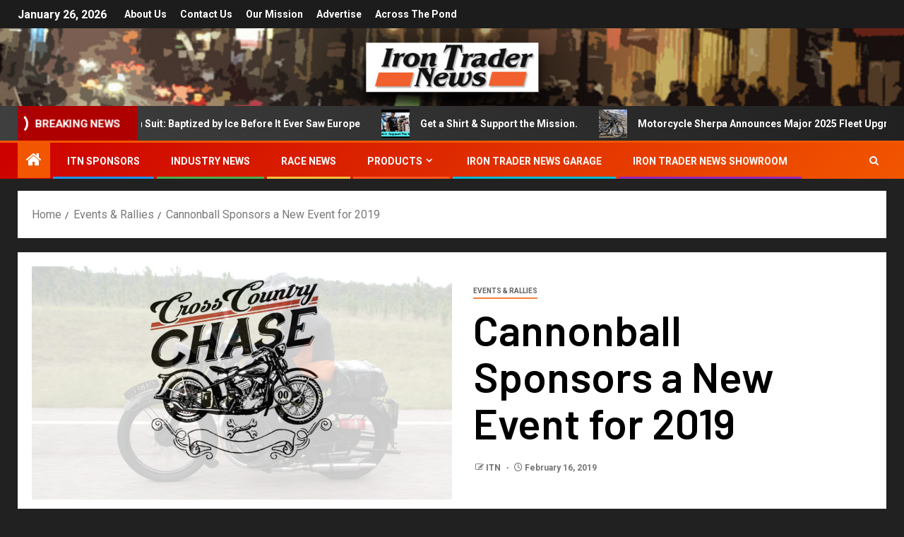

--- FILE ---
content_type: text/html; charset=UTF-8
request_url: https://irontradernews.com/cannonball-sponsors-a-new-event-for-2019/
body_size: 15401
content:
<!doctype html>
<html lang="en-US" prefix="og: https://ogp.me/ns#">
<head>
    <meta charset="UTF-8">
    <meta name="viewport" content="width=device-width, initial-scale=1">
    <link rel="profile" href="http://gmpg.org/xfn/11">
    
<!-- Search Engine Optimization by Rank Math - https://rankmath.com/ -->
<title>Cannonball Sponsors a New Event for 2019 - Iron Trader News</title>
<meta name="description" content="Sturgis, SD-January 21, 2019- On Friday, September 6, 2019, a group of approximately 100-adventerous souls on antique motorcycles will take America’s"/>
<meta name="robots" content="index, follow, max-snippet:-1, max-video-preview:-1, max-image-preview:large"/>
<link rel="canonical" href="https://irontradernews.com/cannonball-sponsors-a-new-event-for-2019/" />
<meta property="og:locale" content="en_US" />
<meta property="og:type" content="article" />
<meta property="og:title" content="Cannonball Sponsors a New Event for 2019 - Iron Trader News" />
<meta property="og:description" content="Sturgis, SD-January 21, 2019- On Friday, September 6, 2019, a group of approximately 100-adventerous souls on antique motorcycles will take America’s" />
<meta property="og:url" content="https://irontradernews.com/cannonball-sponsors-a-new-event-for-2019/" />
<meta property="og:site_name" content="Iron Trader News" />
<meta property="article:tag" content="2019" />
<meta property="article:tag" content="antique" />
<meta property="article:tag" content="cannonball" />
<meta property="article:tag" content="featured" />
<meta property="article:tag" content="FL" />
<meta property="article:tag" content="key west" />
<meta property="article:tag" content="mi" />
<meta property="article:tag" content="motorcycles" />
<meta property="article:tag" content="sault ste marie" />
<meta property="article:section" content="Events &amp; Rallies" />
<meta property="og:updated_time" content="2019-02-16T12:10:55+00:00" />
<meta property="og:image" content="https://irontradernews.com/wp-content/uploads/2019/02/featured-10.jpg" />
<meta property="og:image:secure_url" content="https://irontradernews.com/wp-content/uploads/2019/02/featured-10.jpg" />
<meta property="og:image:width" content="1038" />
<meta property="og:image:height" content="576" />
<meta property="og:image:alt" content="Cannonball Sponsors a New Event for 2019" />
<meta property="og:image:type" content="image/jpeg" />
<meta property="article:published_time" content="2019-02-16T12:10:13+00:00" />
<meta property="article:modified_time" content="2019-02-16T12:10:55+00:00" />
<meta name="twitter:card" content="summary_large_image" />
<meta name="twitter:title" content="Cannonball Sponsors a New Event for 2019 - Iron Trader News" />
<meta name="twitter:description" content="Sturgis, SD-January 21, 2019- On Friday, September 6, 2019, a group of approximately 100-adventerous souls on antique motorcycles will take America’s" />
<meta name="twitter:image" content="https://irontradernews.com/wp-content/uploads/2019/02/featured-10.jpg" />
<meta name="twitter:label1" content="Written by" />
<meta name="twitter:data1" content="ITN" />
<meta name="twitter:label2" content="Time to read" />
<meta name="twitter:data2" content="2 minutes" />
<script type="application/ld+json" class="rank-math-schema">{"@context":"https://schema.org","@graph":[{"@type":["NewsMediaOrganization","Organization"],"@id":"https://irontradernews.com/#organization","name":"IRON TRADER NEWS","url":"https://irontradernews.com","logo":{"@type":"ImageObject","@id":"https://irontradernews.com/#logo","url":"https://irontradernews.com/wp-content/uploads/2017/11/itn-header-3.jpg","contentUrl":"https://irontradernews.com/wp-content/uploads/2017/11/itn-header-3.jpg","caption":"IRON TRADER NEWS","inLanguage":"en-US","width":"1260","height":"240"}},{"@type":"WebSite","@id":"https://irontradernews.com/#website","url":"https://irontradernews.com","name":"IRON TRADER NEWS","publisher":{"@id":"https://irontradernews.com/#organization"},"inLanguage":"en-US"},{"@type":"ImageObject","@id":"https://irontradernews.com/wp-content/uploads/2019/02/featured-10.jpg","url":"https://irontradernews.com/wp-content/uploads/2019/02/featured-10.jpg","width":"1038","height":"576","inLanguage":"en-US"},{"@type":"WebPage","@id":"https://irontradernews.com/cannonball-sponsors-a-new-event-for-2019/#webpage","url":"https://irontradernews.com/cannonball-sponsors-a-new-event-for-2019/","name":"Cannonball Sponsors a New Event for 2019 - Iron Trader News","datePublished":"2019-02-16T12:10:13+00:00","dateModified":"2019-02-16T12:10:55+00:00","isPartOf":{"@id":"https://irontradernews.com/#website"},"primaryImageOfPage":{"@id":"https://irontradernews.com/wp-content/uploads/2019/02/featured-10.jpg"},"inLanguage":"en-US"},{"@type":"Person","@id":"https://irontradernews.com/author/jack/","name":"ITN","url":"https://irontradernews.com/author/jack/","image":{"@type":"ImageObject","@id":"https://secure.gravatar.com/avatar/2f39313fd34d72413cf798d58dfd6a14?s=96&amp;d=mm&amp;r=g","url":"https://secure.gravatar.com/avatar/2f39313fd34d72413cf798d58dfd6a14?s=96&amp;d=mm&amp;r=g","caption":"ITN","inLanguage":"en-US"},"worksFor":{"@id":"https://irontradernews.com/#organization"}},{"@type":"BlogPosting","headline":"Cannonball Sponsors a New Event for 2019 - Iron Trader News","datePublished":"2019-02-16T12:10:13+00:00","dateModified":"2019-02-16T12:10:55+00:00","articleSection":"Events &amp; Rallies","author":{"@id":"https://irontradernews.com/author/jack/","name":"ITN"},"publisher":{"@id":"https://irontradernews.com/#organization"},"description":"Sturgis, SD-January 21, 2019- On Friday, September 6, 2019, a group of approximately 100-adventerous souls on antique motorcycles will take America\u2019s","name":"Cannonball Sponsors a New Event for 2019 - Iron Trader News","@id":"https://irontradernews.com/cannonball-sponsors-a-new-event-for-2019/#richSnippet","isPartOf":{"@id":"https://irontradernews.com/cannonball-sponsors-a-new-event-for-2019/#webpage"},"image":{"@id":"https://irontradernews.com/wp-content/uploads/2019/02/featured-10.jpg"},"inLanguage":"en-US","mainEntityOfPage":{"@id":"https://irontradernews.com/cannonball-sponsors-a-new-event-for-2019/#webpage"}}]}</script>
<!-- /Rank Math WordPress SEO plugin -->

<link rel='dns-prefetch' href='//fonts.googleapis.com' />
<link rel="alternate" type="application/rss+xml" title="Iron Trader News &raquo; Feed" href="https://irontradernews.com/feed/" />
<script type="text/javascript">
/* <![CDATA[ */
window._wpemojiSettings = {"baseUrl":"https:\/\/s.w.org\/images\/core\/emoji\/14.0.0\/72x72\/","ext":".png","svgUrl":"https:\/\/s.w.org\/images\/core\/emoji\/14.0.0\/svg\/","svgExt":".svg","source":{"concatemoji":"https:\/\/irontradernews.com\/wp-includes\/js\/wp-emoji-release.min.js?ver=6.4.7"}};
/*! This file is auto-generated */
!function(i,n){var o,s,e;function c(e){try{var t={supportTests:e,timestamp:(new Date).valueOf()};sessionStorage.setItem(o,JSON.stringify(t))}catch(e){}}function p(e,t,n){e.clearRect(0,0,e.canvas.width,e.canvas.height),e.fillText(t,0,0);var t=new Uint32Array(e.getImageData(0,0,e.canvas.width,e.canvas.height).data),r=(e.clearRect(0,0,e.canvas.width,e.canvas.height),e.fillText(n,0,0),new Uint32Array(e.getImageData(0,0,e.canvas.width,e.canvas.height).data));return t.every(function(e,t){return e===r[t]})}function u(e,t,n){switch(t){case"flag":return n(e,"\ud83c\udff3\ufe0f\u200d\u26a7\ufe0f","\ud83c\udff3\ufe0f\u200b\u26a7\ufe0f")?!1:!n(e,"\ud83c\uddfa\ud83c\uddf3","\ud83c\uddfa\u200b\ud83c\uddf3")&&!n(e,"\ud83c\udff4\udb40\udc67\udb40\udc62\udb40\udc65\udb40\udc6e\udb40\udc67\udb40\udc7f","\ud83c\udff4\u200b\udb40\udc67\u200b\udb40\udc62\u200b\udb40\udc65\u200b\udb40\udc6e\u200b\udb40\udc67\u200b\udb40\udc7f");case"emoji":return!n(e,"\ud83e\udef1\ud83c\udffb\u200d\ud83e\udef2\ud83c\udfff","\ud83e\udef1\ud83c\udffb\u200b\ud83e\udef2\ud83c\udfff")}return!1}function f(e,t,n){var r="undefined"!=typeof WorkerGlobalScope&&self instanceof WorkerGlobalScope?new OffscreenCanvas(300,150):i.createElement("canvas"),a=r.getContext("2d",{willReadFrequently:!0}),o=(a.textBaseline="top",a.font="600 32px Arial",{});return e.forEach(function(e){o[e]=t(a,e,n)}),o}function t(e){var t=i.createElement("script");t.src=e,t.defer=!0,i.head.appendChild(t)}"undefined"!=typeof Promise&&(o="wpEmojiSettingsSupports",s=["flag","emoji"],n.supports={everything:!0,everythingExceptFlag:!0},e=new Promise(function(e){i.addEventListener("DOMContentLoaded",e,{once:!0})}),new Promise(function(t){var n=function(){try{var e=JSON.parse(sessionStorage.getItem(o));if("object"==typeof e&&"number"==typeof e.timestamp&&(new Date).valueOf()<e.timestamp+604800&&"object"==typeof e.supportTests)return e.supportTests}catch(e){}return null}();if(!n){if("undefined"!=typeof Worker&&"undefined"!=typeof OffscreenCanvas&&"undefined"!=typeof URL&&URL.createObjectURL&&"undefined"!=typeof Blob)try{var e="postMessage("+f.toString()+"("+[JSON.stringify(s),u.toString(),p.toString()].join(",")+"));",r=new Blob([e],{type:"text/javascript"}),a=new Worker(URL.createObjectURL(r),{name:"wpTestEmojiSupports"});return void(a.onmessage=function(e){c(n=e.data),a.terminate(),t(n)})}catch(e){}c(n=f(s,u,p))}t(n)}).then(function(e){for(var t in e)n.supports[t]=e[t],n.supports.everything=n.supports.everything&&n.supports[t],"flag"!==t&&(n.supports.everythingExceptFlag=n.supports.everythingExceptFlag&&n.supports[t]);n.supports.everythingExceptFlag=n.supports.everythingExceptFlag&&!n.supports.flag,n.DOMReady=!1,n.readyCallback=function(){n.DOMReady=!0}}).then(function(){return e}).then(function(){var e;n.supports.everything||(n.readyCallback(),(e=n.source||{}).concatemoji?t(e.concatemoji):e.wpemoji&&e.twemoji&&(t(e.twemoji),t(e.wpemoji)))}))}((window,document),window._wpemojiSettings);
/* ]]> */
</script>
<style id='wp-emoji-styles-inline-css' type='text/css'>

	img.wp-smiley, img.emoji {
		display: inline !important;
		border: none !important;
		box-shadow: none !important;
		height: 1em !important;
		width: 1em !important;
		margin: 0 0.07em !important;
		vertical-align: -0.1em !important;
		background: none !important;
		padding: 0 !important;
	}
</style>
<link rel='stylesheet' id='wp-block-library-css' href='https://irontradernews.com/wp-includes/css/dist/block-library/style.min.css?ver=6.4.7' type='text/css' media='all' />
<style id='wp-block-library-theme-inline-css' type='text/css'>
.wp-block-audio figcaption{color:#555;font-size:13px;text-align:center}.is-dark-theme .wp-block-audio figcaption{color:hsla(0,0%,100%,.65)}.wp-block-audio{margin:0 0 1em}.wp-block-code{border:1px solid #ccc;border-radius:4px;font-family:Menlo,Consolas,monaco,monospace;padding:.8em 1em}.wp-block-embed figcaption{color:#555;font-size:13px;text-align:center}.is-dark-theme .wp-block-embed figcaption{color:hsla(0,0%,100%,.65)}.wp-block-embed{margin:0 0 1em}.blocks-gallery-caption{color:#555;font-size:13px;text-align:center}.is-dark-theme .blocks-gallery-caption{color:hsla(0,0%,100%,.65)}.wp-block-image figcaption{color:#555;font-size:13px;text-align:center}.is-dark-theme .wp-block-image figcaption{color:hsla(0,0%,100%,.65)}.wp-block-image{margin:0 0 1em}.wp-block-pullquote{border-bottom:4px solid;border-top:4px solid;color:currentColor;margin-bottom:1.75em}.wp-block-pullquote cite,.wp-block-pullquote footer,.wp-block-pullquote__citation{color:currentColor;font-size:.8125em;font-style:normal;text-transform:uppercase}.wp-block-quote{border-left:.25em solid;margin:0 0 1.75em;padding-left:1em}.wp-block-quote cite,.wp-block-quote footer{color:currentColor;font-size:.8125em;font-style:normal;position:relative}.wp-block-quote.has-text-align-right{border-left:none;border-right:.25em solid;padding-left:0;padding-right:1em}.wp-block-quote.has-text-align-center{border:none;padding-left:0}.wp-block-quote.is-large,.wp-block-quote.is-style-large,.wp-block-quote.is-style-plain{border:none}.wp-block-search .wp-block-search__label{font-weight:700}.wp-block-search__button{border:1px solid #ccc;padding:.375em .625em}:where(.wp-block-group.has-background){padding:1.25em 2.375em}.wp-block-separator.has-css-opacity{opacity:.4}.wp-block-separator{border:none;border-bottom:2px solid;margin-left:auto;margin-right:auto}.wp-block-separator.has-alpha-channel-opacity{opacity:1}.wp-block-separator:not(.is-style-wide):not(.is-style-dots){width:100px}.wp-block-separator.has-background:not(.is-style-dots){border-bottom:none;height:1px}.wp-block-separator.has-background:not(.is-style-wide):not(.is-style-dots){height:2px}.wp-block-table{margin:0 0 1em}.wp-block-table td,.wp-block-table th{word-break:normal}.wp-block-table figcaption{color:#555;font-size:13px;text-align:center}.is-dark-theme .wp-block-table figcaption{color:hsla(0,0%,100%,.65)}.wp-block-video figcaption{color:#555;font-size:13px;text-align:center}.is-dark-theme .wp-block-video figcaption{color:hsla(0,0%,100%,.65)}.wp-block-video{margin:0 0 1em}.wp-block-template-part.has-background{margin-bottom:0;margin-top:0;padding:1.25em 2.375em}
</style>
<style id='global-styles-inline-css' type='text/css'>
body{--wp--preset--color--black: #000000;--wp--preset--color--cyan-bluish-gray: #abb8c3;--wp--preset--color--white: #ffffff;--wp--preset--color--pale-pink: #f78da7;--wp--preset--color--vivid-red: #cf2e2e;--wp--preset--color--luminous-vivid-orange: #ff6900;--wp--preset--color--luminous-vivid-amber: #fcb900;--wp--preset--color--light-green-cyan: #7bdcb5;--wp--preset--color--vivid-green-cyan: #00d084;--wp--preset--color--pale-cyan-blue: #8ed1fc;--wp--preset--color--vivid-cyan-blue: #0693e3;--wp--preset--color--vivid-purple: #9b51e0;--wp--preset--gradient--vivid-cyan-blue-to-vivid-purple: linear-gradient(135deg,rgba(6,147,227,1) 0%,rgb(155,81,224) 100%);--wp--preset--gradient--light-green-cyan-to-vivid-green-cyan: linear-gradient(135deg,rgb(122,220,180) 0%,rgb(0,208,130) 100%);--wp--preset--gradient--luminous-vivid-amber-to-luminous-vivid-orange: linear-gradient(135deg,rgba(252,185,0,1) 0%,rgba(255,105,0,1) 100%);--wp--preset--gradient--luminous-vivid-orange-to-vivid-red: linear-gradient(135deg,rgba(255,105,0,1) 0%,rgb(207,46,46) 100%);--wp--preset--gradient--very-light-gray-to-cyan-bluish-gray: linear-gradient(135deg,rgb(238,238,238) 0%,rgb(169,184,195) 100%);--wp--preset--gradient--cool-to-warm-spectrum: linear-gradient(135deg,rgb(74,234,220) 0%,rgb(151,120,209) 20%,rgb(207,42,186) 40%,rgb(238,44,130) 60%,rgb(251,105,98) 80%,rgb(254,248,76) 100%);--wp--preset--gradient--blush-light-purple: linear-gradient(135deg,rgb(255,206,236) 0%,rgb(152,150,240) 100%);--wp--preset--gradient--blush-bordeaux: linear-gradient(135deg,rgb(254,205,165) 0%,rgb(254,45,45) 50%,rgb(107,0,62) 100%);--wp--preset--gradient--luminous-dusk: linear-gradient(135deg,rgb(255,203,112) 0%,rgb(199,81,192) 50%,rgb(65,88,208) 100%);--wp--preset--gradient--pale-ocean: linear-gradient(135deg,rgb(255,245,203) 0%,rgb(182,227,212) 50%,rgb(51,167,181) 100%);--wp--preset--gradient--electric-grass: linear-gradient(135deg,rgb(202,248,128) 0%,rgb(113,206,126) 100%);--wp--preset--gradient--midnight: linear-gradient(135deg,rgb(2,3,129) 0%,rgb(40,116,252) 100%);--wp--preset--font-size--small: 13px;--wp--preset--font-size--medium: 20px;--wp--preset--font-size--large: 36px;--wp--preset--font-size--x-large: 42px;--wp--preset--spacing--20: 0.44rem;--wp--preset--spacing--30: 0.67rem;--wp--preset--spacing--40: 1rem;--wp--preset--spacing--50: 1.5rem;--wp--preset--spacing--60: 2.25rem;--wp--preset--spacing--70: 3.38rem;--wp--preset--spacing--80: 5.06rem;--wp--preset--shadow--natural: 6px 6px 9px rgba(0, 0, 0, 0.2);--wp--preset--shadow--deep: 12px 12px 50px rgba(0, 0, 0, 0.4);--wp--preset--shadow--sharp: 6px 6px 0px rgba(0, 0, 0, 0.2);--wp--preset--shadow--outlined: 6px 6px 0px -3px rgba(255, 255, 255, 1), 6px 6px rgba(0, 0, 0, 1);--wp--preset--shadow--crisp: 6px 6px 0px rgba(0, 0, 0, 1);}body { margin: 0;--wp--style--global--content-size: 805px;--wp--style--global--wide-size: 1500px; }.wp-site-blocks > .alignleft { float: left; margin-right: 2em; }.wp-site-blocks > .alignright { float: right; margin-left: 2em; }.wp-site-blocks > .aligncenter { justify-content: center; margin-left: auto; margin-right: auto; }:where(.wp-site-blocks) > * { margin-block-start: 24px; margin-block-end: 0; }:where(.wp-site-blocks) > :first-child:first-child { margin-block-start: 0; }:where(.wp-site-blocks) > :last-child:last-child { margin-block-end: 0; }body { --wp--style--block-gap: 24px; }:where(body .is-layout-flow)  > :first-child:first-child{margin-block-start: 0;}:where(body .is-layout-flow)  > :last-child:last-child{margin-block-end: 0;}:where(body .is-layout-flow)  > *{margin-block-start: 24px;margin-block-end: 0;}:where(body .is-layout-constrained)  > :first-child:first-child{margin-block-start: 0;}:where(body .is-layout-constrained)  > :last-child:last-child{margin-block-end: 0;}:where(body .is-layout-constrained)  > *{margin-block-start: 24px;margin-block-end: 0;}:where(body .is-layout-flex) {gap: 24px;}:where(body .is-layout-grid) {gap: 24px;}body .is-layout-flow > .alignleft{float: left;margin-inline-start: 0;margin-inline-end: 2em;}body .is-layout-flow > .alignright{float: right;margin-inline-start: 2em;margin-inline-end: 0;}body .is-layout-flow > .aligncenter{margin-left: auto !important;margin-right: auto !important;}body .is-layout-constrained > .alignleft{float: left;margin-inline-start: 0;margin-inline-end: 2em;}body .is-layout-constrained > .alignright{float: right;margin-inline-start: 2em;margin-inline-end: 0;}body .is-layout-constrained > .aligncenter{margin-left: auto !important;margin-right: auto !important;}body .is-layout-constrained > :where(:not(.alignleft):not(.alignright):not(.alignfull)){max-width: var(--wp--style--global--content-size);margin-left: auto !important;margin-right: auto !important;}body .is-layout-constrained > .alignwide{max-width: var(--wp--style--global--wide-size);}body .is-layout-flex{display: flex;}body .is-layout-flex{flex-wrap: wrap;align-items: center;}body .is-layout-flex > *{margin: 0;}body .is-layout-grid{display: grid;}body .is-layout-grid > *{margin: 0;}body{padding-top: 0px;padding-right: 0px;padding-bottom: 0px;padding-left: 0px;}a:where(:not(.wp-element-button)){text-decoration: none;}.wp-element-button, .wp-block-button__link{background-color: #32373c;border-radius: 0;border-width: 0;color: #fff;font-family: inherit;font-size: inherit;line-height: inherit;padding: calc(0.667em + 2px) calc(1.333em + 2px);text-decoration: none;}.has-black-color{color: var(--wp--preset--color--black) !important;}.has-cyan-bluish-gray-color{color: var(--wp--preset--color--cyan-bluish-gray) !important;}.has-white-color{color: var(--wp--preset--color--white) !important;}.has-pale-pink-color{color: var(--wp--preset--color--pale-pink) !important;}.has-vivid-red-color{color: var(--wp--preset--color--vivid-red) !important;}.has-luminous-vivid-orange-color{color: var(--wp--preset--color--luminous-vivid-orange) !important;}.has-luminous-vivid-amber-color{color: var(--wp--preset--color--luminous-vivid-amber) !important;}.has-light-green-cyan-color{color: var(--wp--preset--color--light-green-cyan) !important;}.has-vivid-green-cyan-color{color: var(--wp--preset--color--vivid-green-cyan) !important;}.has-pale-cyan-blue-color{color: var(--wp--preset--color--pale-cyan-blue) !important;}.has-vivid-cyan-blue-color{color: var(--wp--preset--color--vivid-cyan-blue) !important;}.has-vivid-purple-color{color: var(--wp--preset--color--vivid-purple) !important;}.has-black-background-color{background-color: var(--wp--preset--color--black) !important;}.has-cyan-bluish-gray-background-color{background-color: var(--wp--preset--color--cyan-bluish-gray) !important;}.has-white-background-color{background-color: var(--wp--preset--color--white) !important;}.has-pale-pink-background-color{background-color: var(--wp--preset--color--pale-pink) !important;}.has-vivid-red-background-color{background-color: var(--wp--preset--color--vivid-red) !important;}.has-luminous-vivid-orange-background-color{background-color: var(--wp--preset--color--luminous-vivid-orange) !important;}.has-luminous-vivid-amber-background-color{background-color: var(--wp--preset--color--luminous-vivid-amber) !important;}.has-light-green-cyan-background-color{background-color: var(--wp--preset--color--light-green-cyan) !important;}.has-vivid-green-cyan-background-color{background-color: var(--wp--preset--color--vivid-green-cyan) !important;}.has-pale-cyan-blue-background-color{background-color: var(--wp--preset--color--pale-cyan-blue) !important;}.has-vivid-cyan-blue-background-color{background-color: var(--wp--preset--color--vivid-cyan-blue) !important;}.has-vivid-purple-background-color{background-color: var(--wp--preset--color--vivid-purple) !important;}.has-black-border-color{border-color: var(--wp--preset--color--black) !important;}.has-cyan-bluish-gray-border-color{border-color: var(--wp--preset--color--cyan-bluish-gray) !important;}.has-white-border-color{border-color: var(--wp--preset--color--white) !important;}.has-pale-pink-border-color{border-color: var(--wp--preset--color--pale-pink) !important;}.has-vivid-red-border-color{border-color: var(--wp--preset--color--vivid-red) !important;}.has-luminous-vivid-orange-border-color{border-color: var(--wp--preset--color--luminous-vivid-orange) !important;}.has-luminous-vivid-amber-border-color{border-color: var(--wp--preset--color--luminous-vivid-amber) !important;}.has-light-green-cyan-border-color{border-color: var(--wp--preset--color--light-green-cyan) !important;}.has-vivid-green-cyan-border-color{border-color: var(--wp--preset--color--vivid-green-cyan) !important;}.has-pale-cyan-blue-border-color{border-color: var(--wp--preset--color--pale-cyan-blue) !important;}.has-vivid-cyan-blue-border-color{border-color: var(--wp--preset--color--vivid-cyan-blue) !important;}.has-vivid-purple-border-color{border-color: var(--wp--preset--color--vivid-purple) !important;}.has-vivid-cyan-blue-to-vivid-purple-gradient-background{background: var(--wp--preset--gradient--vivid-cyan-blue-to-vivid-purple) !important;}.has-light-green-cyan-to-vivid-green-cyan-gradient-background{background: var(--wp--preset--gradient--light-green-cyan-to-vivid-green-cyan) !important;}.has-luminous-vivid-amber-to-luminous-vivid-orange-gradient-background{background: var(--wp--preset--gradient--luminous-vivid-amber-to-luminous-vivid-orange) !important;}.has-luminous-vivid-orange-to-vivid-red-gradient-background{background: var(--wp--preset--gradient--luminous-vivid-orange-to-vivid-red) !important;}.has-very-light-gray-to-cyan-bluish-gray-gradient-background{background: var(--wp--preset--gradient--very-light-gray-to-cyan-bluish-gray) !important;}.has-cool-to-warm-spectrum-gradient-background{background: var(--wp--preset--gradient--cool-to-warm-spectrum) !important;}.has-blush-light-purple-gradient-background{background: var(--wp--preset--gradient--blush-light-purple) !important;}.has-blush-bordeaux-gradient-background{background: var(--wp--preset--gradient--blush-bordeaux) !important;}.has-luminous-dusk-gradient-background{background: var(--wp--preset--gradient--luminous-dusk) !important;}.has-pale-ocean-gradient-background{background: var(--wp--preset--gradient--pale-ocean) !important;}.has-electric-grass-gradient-background{background: var(--wp--preset--gradient--electric-grass) !important;}.has-midnight-gradient-background{background: var(--wp--preset--gradient--midnight) !important;}.has-small-font-size{font-size: var(--wp--preset--font-size--small) !important;}.has-medium-font-size{font-size: var(--wp--preset--font-size--medium) !important;}.has-large-font-size{font-size: var(--wp--preset--font-size--large) !important;}.has-x-large-font-size{font-size: var(--wp--preset--font-size--x-large) !important;}
.wp-block-navigation a:where(:not(.wp-element-button)){color: inherit;}
.wp-block-pullquote{font-size: 1.5em;line-height: 1.6;}
.wp-block-button .wp-block-button__link{border-radius: 0;}
</style>
<link rel='stylesheet' id='aft-icons-css' href='https://irontradernews.com/wp-content/themes/newsever/assets/icons/style.css?ver=6.4.7' type='text/css' media='all' />
<link rel='stylesheet' id='bootstrap-css' href='https://irontradernews.com/wp-content/themes/newsever/assets/bootstrap/css/bootstrap.min.css?ver=6.4.7' type='text/css' media='all' />
<link rel='stylesheet' id='slick-css-css' href='https://irontradernews.com/wp-content/themes/newsever/assets/slick/css/slick.min.css?ver=6.4.7' type='text/css' media='all' />
<link rel='stylesheet' id='sidr-css' href='https://irontradernews.com/wp-content/themes/newsever/assets/sidr/css/jquery.sidr.dark.css?ver=6.4.7' type='text/css' media='all' />
<link rel='stylesheet' id='magnific-popup-css' href='https://irontradernews.com/wp-content/themes/newsever/assets/magnific-popup/magnific-popup.css?ver=6.4.7' type='text/css' media='all' />
<link rel='stylesheet' id='newsever-google-fonts-css' href='https://fonts.googleapis.com/css?family=Roboto:100,300,400,500,700|Barlow:ital,wght@0,400;0,500;0,600;0,700;0,800;0,900;1,300;1,400;1,500;1,600;1,700;1,800|Barlow%20Semi%20Condensed:ital,wght@0,300;0,400;0,500;0,600;0,700;1,300;1,400;1,500;1,600;1,700&#038;subset=latin,latin-ext' type='text/css' media='all' />
<link rel='stylesheet' id='newsever-style-css' href='https://irontradernews.com/wp-content/themes/newsever/style.css?ver=4.3.8.1' type='text/css' media='all' />
<script type="text/javascript" src="https://irontradernews.com/wp-includes/js/jquery/jquery.min.js?ver=3.7.1" id="jquery-core-js"></script>
<script type="text/javascript" src="https://irontradernews.com/wp-includes/js/jquery/jquery-migrate.min.js?ver=3.4.1" id="jquery-migrate-js"></script>
<link rel="https://api.w.org/" href="https://irontradernews.com/wp-json/" /><link rel="alternate" type="application/json" href="https://irontradernews.com/wp-json/wp/v2/posts/11105" /><link rel="EditURI" type="application/rsd+xml" title="RSD" href="https://irontradernews.com/xmlrpc.php?rsd" />
<meta name="generator" content="WordPress 6.4.7" />
<link rel='shortlink' href='https://irontradernews.com/?p=11105' />
<link rel="alternate" type="application/json+oembed" href="https://irontradernews.com/wp-json/oembed/1.0/embed?url=https%3A%2F%2Firontradernews.com%2Fcannonball-sponsors-a-new-event-for-2019%2F" />
<link rel="alternate" type="text/xml+oembed" href="https://irontradernews.com/wp-json/oembed/1.0/embed?url=https%3A%2F%2Firontradernews.com%2Fcannonball-sponsors-a-new-event-for-2019%2F&#038;format=xml" />
	


<!-- Clicky Analytics -->
<script async src="//static.getclicky.com/100718806.js"></script>
<noscript><p><img alt="Clicky" width="1" height="1" src="//in.getclicky.com/100718806ns.gif" /></p></noscript>

<!-- facebook -->
<meta name="facebook-domain-verification" content="r7mq943qkcu8fzijuntv7yrvkl9o1k" />



	
        <style type="text/css">
                        body .header-style1 .top-header.data-bg:before,
            body .header-style1 .main-header.data-bg:before {
                background: rgba(0, 0, 0, 0);
            }

                        .site-title,
            .site-description {
                position: absolute;
                clip: rect(1px, 1px, 1px, 1px);
                display: none;
            }

            
                        .elementor-page .elementor-section.elementor-section-full_width > .elementor-container,
            .elementor-page .elementor-section.elementor-section-boxed > .elementor-container,
            .elementor-default .elementor-section.elementor-section-full_width > .elementor-container,
            .elementor-default .elementor-section.elementor-section-boxed > .elementor-container{
                max-width: 1500px;
            }
            .align-content-left .elementor-section-stretched,
            .align-content-right .elementor-section-stretched {
                max-width: 100%;
                left: 0 !important;
            }
            }

        </style>
        <style type="text/css" id="custom-background-css">
body.custom-background { background-color: #212121; }
</style>
	<link rel="icon" href="https://irontradernews.com/wp-content/uploads/2017/11/int-logo-5-100x100.jpg" sizes="32x32" />
<link rel="icon" href="https://irontradernews.com/wp-content/uploads/2017/11/int-logo-5.jpg" sizes="192x192" />
<link rel="apple-touch-icon" href="https://irontradernews.com/wp-content/uploads/2017/11/int-logo-5.jpg" />
<meta name="msapplication-TileImage" content="https://irontradernews.com/wp-content/uploads/2017/11/int-logo-5.jpg" />
</head>

<body class="post-template-default single single-post postid-11105 single-format-standard custom-background wp-embed-responsive aft-default-mode aft-hide-comment-count-in-list aft-hide-minutes-read-in-list aft-hide-date-author-in-list default-content-layout full-width-content">

<div id="page" class="site">
    <a class="skip-link screen-reader-text" href="#content">Skip to content</a>


    
    <header id="masthead" class="header-style1 header-layout-side">

        <div class="top-header">
    <div class="container-wrapper">
      <div class="top-bar-flex">
        <div class="top-bar-left col-66">

          
          <div class="date-bar-left">
                          <span class="topbar-date">
                January 26, 2026              </span>

                                  </div>
                      <div class="af-secondary-menu">
              <div class="container-wrapper">
                                  <div class="aft-secondary-nav-wrapper">
                    <div class="aft-small-secondary-nav">
                      <div class="aft-secondary-navigation"><ul id="aft-secondary-menu" class="menu"><li id="menu-item-314" class="menu-item menu-item-type-post_type menu-item-object-page menu-item-314"><a href="https://irontradernews.com/about-us/">About Us</a></li>
<li id="menu-item-315" class="menu-item menu-item-type-post_type menu-item-object-page menu-item-315"><a href="https://irontradernews.com/contact-us-2/">Contact Us</a></li>
<li id="menu-item-653" class="menu-item menu-item-type-post_type menu-item-object-page menu-item-653"><a href="https://irontradernews.com/our-mission/">Our Mission</a></li>
<li id="menu-item-652" class="menu-item menu-item-type-post_type menu-item-object-page menu-item-652"><a href="https://irontradernews.com/advertise/">Advertise</a></li>
<li id="menu-item-26175" class="menu-item menu-item-type-taxonomy menu-item-object-category menu-item-26175"><a href="https://irontradernews.com/category/across-the-pond/">Across the Pond</a></li>
</ul></div>                    </div>
                  </div>
                
              </div>
            </div>
                  </div>

        <div class="top-bar-right col-3">
          <span class="aft-small-social-menu">
                      </span>
        </div>
      </div>
    </div>

  </div>
<div class="main-header  data-bg"
  data-background="https://irontradernews.com/wp-content/uploads/2025/01/cropped-ITN-HEADER.jpg">
  <div class="container-wrapper">
    <div class="af-container-row af-flex-container">
      
      <div class="col-1 float-l pad">
        <div class="logo-brand">
          <div class="site-branding">
                          <p class="site-title font-family-1">
                <a href="https://irontradernews.com/"
                  rel="home">Iron Trader News</a>
              </p>
            
                      </div>
        </div>
      </div>

      
    </div>
  </div>

</div>
<div class="exclusive-news">
        <div class="banner-exclusive-posts-wrapper clearfix">

        
        <div class="container-wrapper">
          <div class="exclusive-posts">
            <div class="exclusive-now primary-color">
                            <div class="exclusive-now-txt-animation-wrap">
                <span class="fancy-spinner">
                  <div class="ring"></div>
                  <div class="ring"></div>
                  <div class="dot"></div>
                </span>
                <span class="exclusive-texts-wrapper">
                                      <span class="exclusive-news-subtitle af-exclusive-animation">
                      <span>Breaking News</span>
                    </span>
                                  </span>
              </div>
            </div>
            <div class="exclusive-slides" dir="ltr">
                              <div class='marquee aft-flash-slide left' data-speed='80000'
                  data-gap='0' data-duplicated='true' data-direction="left">
                                      <a href="https://irontradernews.com/harley-davidson-reflective-rain-suit-baptized-by-ice-before-it-ever-saw-europe/" aria-label="Harley-Davidson Reflective Rain Suit: Baptized by Ice Before It Ever Saw Europe">
                      
                      
                      <span class="circle-marq">
                                                  <img src="https://irontradernews.com/wp-content/uploads/2026/01/HD-RAIN-SUIT-150x150.jpg"
                            alt="Harley-Davidson Reflective Rain Suit: Baptized by Ice Before It Ever Saw Europe">
                                              </span>

                      Harley-Davidson Reflective Rain Suit: Baptized by Ice Before It Ever Saw Europe                    </a>
                                      <a href="https://irontradernews.com/get-a-shirt-support-the-mission/" aria-label="Get a Shirt &#038; Support the Mission.">
                      
                      
                      <span class="circle-marq">
                                                  <img src="https://irontradernews.com/wp-content/uploads/2026/01/Screenshot-2026-01-23-at-7.32.00 AM-150x150.png"
                            alt="Get a Shirt &#038; Support the Mission.">
                                              </span>

                      Get a Shirt &#038; Support the Mission.                    </a>
                                      <a href="https://irontradernews.com/motorcycle-sherpa-announces-major-2025-fleet-upgrade-across-three-continents/" aria-label="Motorcycle Sherpa Announces Major 2025 Fleet Upgrade Across Three Continents">
                      
                      
                      <span class="circle-marq">
                                                  <img src="https://irontradernews.com/wp-content/uploads/2026/01/Screenshot-2026-01-23-at-7.26.34 AM-150x150.png"
                            alt="Motorcycle Sherpa Announces Major 2025 Fleet Upgrade Across Three Continents">
                                              </span>

                      Motorcycle Sherpa Announces Major 2025 Fleet Upgrade Across Three Continents                    </a>
                                      <a href="https://irontradernews.com/major-updates-on-our-customer-appreciation-giveaway-bike-build/" aria-label="Major Updates on our Customer Appreciation Giveaway Bike Build!">
                      
                      
                      <span class="circle-marq">
                                                  <img src="https://irontradernews.com/wp-content/uploads/2026/01/Screenshot-2026-01-23-at-7.19.50 AM-150x150.png"
                            alt="Major Updates on our Customer Appreciation Giveaway Bike Build!">
                                              </span>

                      Major Updates on our Customer Appreciation Giveaway Bike Build!                    </a>
                                      <a href="https://irontradernews.com/mecum-auctions-set-to-bring-2000-motorcycles-to-las-vegas/" aria-label="Mecum Auctions Set to Bring 2,000 Motorcycles to Las Vegas &#038; How to Watch LIVE">
                      
                      
                      <span class="circle-marq">
                                                  <img src="https://irontradernews.com/wp-content/uploads/2022/01/mecum_auctions_LasVegas_mt_show_card_1920x1080-150x150.jpg"
                            alt="Mecum Auctions Set to Bring 2,000 Motorcycles to Las Vegas &#038; How to Watch LIVE">
                                              </span>

                      Mecum Auctions Set to Bring 2,000 Motorcycles to Las Vegas &#038; How to Watch LIVE                    </a>
                                  </div>
                          </div>
          </div>
        </div>
      </div>
      <!-- Excluive line END -->
</div>

      <div class="header-menu-part">
        <div id="main-navigation-bar" class="bottom-bar">
          <div class="navigation-section-wrapper">
            <div class="container-wrapper">
              <div class="header-middle-part">
                <div class="navigation-container">
                  <nav class="main-navigation clearfix">
                                          <span class="aft-home-icon">
                                                <a href="https://irontradernews.com" aria-label="Home">
                          <i class="fa fa-home" aria-hidden="true"></i>
                        </a>
                      </span>
                                        <span
                      class="toggle-menu"
                      role="button"
                      aria-controls="primary-menu"
                      aria-expanded="false"
                      tabindex="0"
                      aria-label="Menu"
                      aria-expanded="false">
                      <a href="javascript:void(0)" aria-label="Menu" class="aft-void-menu">
                        <span class="screen-reader-text">
                          Primary Menu                        </span>
                        <i class="ham"></i>
                      </a>
                    </span>
                    <div class="menu main-menu menu-desktop show-menu-border"><ul id="primary-menu" class="menu"><li id="menu-item-14234" class="menu-item menu-item-type-post_type menu-item-object-page menu-item-14234"><a href="https://irontradernews.com/itn-sponsors/">ITN SPONSORS</a></li>
<li id="menu-item-9120" class="menu-item menu-item-type-taxonomy menu-item-object-category menu-item-9120"><a href="https://irontradernews.com/category/news/">INDUSTRY NEWS</a></li>
<li id="menu-item-8806" class="menu-item menu-item-type-taxonomy menu-item-object-category menu-item-8806"><a href="https://irontradernews.com/category/aft-races/">RACE NEWS</a></li>
<li id="menu-item-19087" class="menu-item menu-item-type-post_type menu-item-object-page menu-item-has-children menu-item-19087"><a href="https://irontradernews.com/products-2/">Products</a>
<ul class="sub-menu">
	<li id="menu-item-19088" class="menu-item menu-item-type-post_type menu-item-object-page menu-item-19088"><a href="https://irontradernews.com/products-2/motorcycle-product-reviews/">Motorcycle Product Reviews</a></li>
	<li id="menu-item-19089" class="menu-item menu-item-type-post_type menu-item-object-page menu-item-19089"><a href="https://irontradernews.com/products-2/new-products/">Motorcycle Products Blog</a></li>
	<li id="menu-item-19474" class="menu-item menu-item-type-post_type menu-item-object-page menu-item-19474"><a href="https://irontradernews.com/z1r-gear-reviews/">Z1R GEAR REVIEWS</a></li>
</ul>
</li>
<li id="menu-item-21733" class="menu-item menu-item-type-post_type menu-item-object-page menu-item-21733"><a href="https://irontradernews.com/iron-trader-news-garage/">IRON TRADER NEWS GARAGE</a></li>
<li id="menu-item-22110" class="menu-item menu-item-type-post_type menu-item-object-page menu-item-22110"><a href="https://irontradernews.com/iron-trader-news-showroom/">IRON TRADER NEWS SHOWROOM</a></li>
</ul></div>                  </nav>
                </div>
              </div>
              <div class="header-right-part">
                <div class="af-search-wrap">
                  <div class="search-overlay">
                    <a href="#" title="Search" class="search-icon">
                      <i class="fa fa-search"></i>
                    </a>
                    <div class="af-search-form">
                      <form role="search" method="get" class="search-form" action="https://irontradernews.com/">
				<label>
					<span class="screen-reader-text">Search for:</span>
					<input type="search" class="search-field" placeholder="Search &hellip;" value="" name="s" />
				</label>
				<input type="submit" class="search-submit" value="Search" />
			</form>                    </div>
                  </div>
                </div>
                <div class="popular-tag-custom-link">
                  
                </div>
              </div>
            </div>
          </div>
        </div>
      </div>

    </header>

    <!-- end slider-section -->

        <div class="container-wrapper">
                <div class="af-breadcrumbs font-family-1 color-pad af-container-block-wrapper">

      <div role="navigation" aria-label="Breadcrumbs" class="breadcrumb-trail breadcrumbs" itemprop="breadcrumb"><ul class="trail-items" itemscope itemtype="http://schema.org/BreadcrumbList"><meta name="numberOfItems" content="3" /><meta name="itemListOrder" content="Ascending" /><li itemprop="itemListElement" itemscope itemtype="http://schema.org/ListItem" class="trail-item trail-begin"><a href="https://irontradernews.com/" rel="home" itemprop="item"><span itemprop="name">Home</span></a><meta itemprop="position" content="1" /></li><li itemprop="itemListElement" itemscope itemtype="http://schema.org/ListItem" class="trail-item"><a href="https://irontradernews.com/category/events-rallies/" itemprop="item"><span itemprop="name">Events &amp; Rallies</span></a><meta itemprop="position" content="2" /></li><li itemprop="itemListElement" itemscope itemtype="http://schema.org/ListItem" class="trail-item trail-end"><a href="https://irontradernews.com/cannonball-sponsors-a-new-event-for-2019/" itemprop="item"><span itemprop="name">Cannonball Sponsors a New Event for 2019</span></a><meta itemprop="position" content="3" /></li></ul></div>
    </div>
            </div>


    
        <header class="entry-header pos-rel ">
            <div class="container-wrapper ">
                <div class="read-details af-container-block-wrapper">

                    


                                                <div class="newsever-entry-featured-image-wrap float-l col-2">
                                        <div class="read-img pos-rel">
                            <div class="post-thumbnail full-width-image">
                    <img width="1024" height="568" src="https://irontradernews.com/wp-content/uploads/2019/02/featured-10.jpg" class="attachment-newsever-featured size-newsever-featured wp-post-image" alt="" decoding="async" fetchpriority="high" srcset="https://irontradernews.com/wp-content/uploads/2019/02/featured-10.jpg 1038w, https://irontradernews.com/wp-content/uploads/2019/02/featured-10-300x166.jpg 300w, https://irontradernews.com/wp-content/uploads/2019/02/featured-10-768x426.jpg 768w, https://irontradernews.com/wp-content/uploads/2019/02/featured-10-1024x568.jpg 1024w, https://irontradernews.com/wp-content/uploads/2019/02/featured-10-672x372.jpg 672w" sizes="(max-width: 1024px) 100vw, 1024px" />                </div>
            
                    <span class="aft-image-caption-wrap">

                                            </span>

        </div>
                                </div>
                        
                    <div class="newsever-entry-header-details-wrap float-l col-2">
                            <div class="entry-header-details ">
                    <div class="read-categories">
                <ul class="cat-links"><li class="meta-category">
                             <a class="newsever-categories category-color-1"  aria-label="Events &amp; Rallies" href="https://irontradernews.com/category/events-rallies/" alt="View all posts in Events &amp; Rallies"> 
                                 Events &amp; Rallies
                             </a>
                        </li></ul>
            </div>
        
        <h1 class="entry-title">Cannonball Sponsors a New Event for 2019</h1>        <div class="post-meta-share-wrapper">
            <div class="post-meta-detail">
                                    <span class="min-read-post-format">
                                                                            </span>
                <span class="entry-meta">
                                        
      <span class="item-metadata posts-author byline">
        <i class="fa fa-pencil-square-o"></i>
                        <a href="https://irontradernews.com/author/jack/">
                    ITN                </a>
             </span>
                                    </span>
                      <span class="item-metadata posts-date">
        <i class="fa fa-clock-o"></i>
        February 16, 2019      </span>
                                </div>
                    </div>

    </div>
                        </div>


                </div>

            </div>


            
        </header><!-- .entry-header -->

        <!-- end slider-section -->
        

    <div id="content" class="container-wrapper ">
    <div class="af-container-block-wrapper clearfix">
        <div id="primary" class="content-area ">
            <main id="main" class="site-main ">
                                    <article id="post-11105" class="post-11105 post type-post status-publish format-standard has-post-thumbnail hentry category-events-rallies tag-3885 tag-antique tag-cannonball tag-featured tag-fl tag-key-west tag-mi tag-motorcycles-2 tag-sault-ste-marie">

                        
                                                        <div class="entry-content-wrap read-single">
                                    
                                    

        <div class="entry-content read-details">
            <p>Sturgis, SD-January 21, 2019- On Friday, September 6, 2019, a group of approximately 100-adventerous souls on antique motorcycles will take America’s two-lanes by storm and the world is invited to cheer on the excitement.<span id="more-11105"></span></p>
<p><a href="https://irontradernews.com/wp-content/uploads/2019/02/Matt-McManus-1936.jpg"><img decoding="async" class="alignleft size-full wp-image-11109" src="https://irontradernews.com/wp-content/uploads/2019/02/Matt-McManus-1936.jpg" alt="" width="2826" height="1770" srcset="https://irontradernews.com/wp-content/uploads/2019/02/Matt-McManus-1936.jpg 2826w, https://irontradernews.com/wp-content/uploads/2019/02/Matt-McManus-1936-300x188.jpg 300w, https://irontradernews.com/wp-content/uploads/2019/02/Matt-McManus-1936-768x481.jpg 768w, https://irontradernews.com/wp-content/uploads/2019/02/Matt-McManus-1936-1024x641.jpg 1024w" sizes="(max-width: 2826px) 100vw, 2826px" /></a>The Cross Country Chase, America’s newest antique motorcycle touring challenge, is brought to you by the tried-n-true crew at the Motorcycle Cannonball in partnership with Legends Motorcycle Museum. This down-n-dirty endurance run will prove out the “who’s who” of antique motorcycling. Not only will the winner be crowned a “Legend” and have life-long bragging rights after successfully completing the arduous run, but as a bonus, a cash prize will also be awarded. The cross-country challenge is for riders over 18, motorcycles manufactured between 1930-1948, and will be an extreme test of endurance, speed, navigation, and knowledge.</p>
<p><a href="https://irontradernews.com/wp-content/uploads/2019/02/1948-Pan-_I7D2228.jpg"><img decoding="async" class="alignleft size-full wp-image-11106" src="https://irontradernews.com/wp-content/uploads/2019/02/1948-Pan-_I7D2228.jpg" alt="" width="3888" height="2592" srcset="https://irontradernews.com/wp-content/uploads/2019/02/1948-Pan-_I7D2228.jpg 3888w, https://irontradernews.com/wp-content/uploads/2019/02/1948-Pan-_I7D2228-300x200.jpg 300w, https://irontradernews.com/wp-content/uploads/2019/02/1948-Pan-_I7D2228-768x512.jpg 768w, https://irontradernews.com/wp-content/uploads/2019/02/1948-Pan-_I7D2228-1024x683.jpg 1024w" sizes="(max-width: 3888px) 100vw, 3888px" /></a>Endurance: Riders and machines will have to travel an average of 250-350 miles per day over a 10-day period while enduring mental and physical exhaustion, extreme cold and heat, various elevation changes, and the unpredictable elements of Mother Nature. Riders will tackle The Cross Country Chase on their own; no support crews of any kind will be allowed during the event. Participants will have to anticipate what is vital for the entire duration: all tools, parts, and luggage must be packed on their motorcycles. It’s just you, your motorcycle, and some of the best 2 lane roads of North America.</p>
<p><a href="https://irontradernews.com/wp-content/uploads/2019/02/4-28-Kevin-Waters-1931_I7D2422.jpg"><img loading="lazy" decoding="async" class="alignleft size-full wp-image-11107" src="https://irontradernews.com/wp-content/uploads/2019/02/4-28-Kevin-Waters-1931_I7D2422.jpg" alt="" width="2934" height="1875" srcset="https://irontradernews.com/wp-content/uploads/2019/02/4-28-Kevin-Waters-1931_I7D2422.jpg 2934w, https://irontradernews.com/wp-content/uploads/2019/02/4-28-Kevin-Waters-1931_I7D2422-300x192.jpg 300w, https://irontradernews.com/wp-content/uploads/2019/02/4-28-Kevin-Waters-1931_I7D2422-768x491.jpg 768w, https://irontradernews.com/wp-content/uploads/2019/02/4-28-Kevin-Waters-1931_I7D2422-1024x654.jpg 1024w" sizes="(max-width: 2934px) 100vw, 2934px" /></a>Speed: Riders and machines will be challenged to complete stages in a timely fashion, which will require maintaining required speeds, making strategically planned stops while managing time throughout the day in order to check in to the final daily checkpoint at the required time.</p>
<p>Navigation: Riders are required to successfully navigate the 10-day, 2,500+ mile route without going off course or getting lost. The Chase will provide riders with a navigation map daily that provides turn-by-turn instructions based on mileage.</p>
<p>Knowledge: Riders will take a 100-question test covering aspects of American motorcycling history, which will count towards the rider’s final score.</p>
<p><a href="https://irontradernews.com/wp-content/uploads/2019/02/Screen-Shot-2019-02-16-at-7.01.21-AM.png"><img loading="lazy" decoding="async" class="alignleft size-full wp-image-11110" src="https://irontradernews.com/wp-content/uploads/2019/02/Screen-Shot-2019-02-16-at-7.01.21-AM.png" alt="" width="1398" height="668" srcset="https://irontradernews.com/wp-content/uploads/2019/02/Screen-Shot-2019-02-16-at-7.01.21-AM.png 1398w, https://irontradernews.com/wp-content/uploads/2019/02/Screen-Shot-2019-02-16-at-7.01.21-AM-300x143.png 300w, https://irontradernews.com/wp-content/uploads/2019/02/Screen-Shot-2019-02-16-at-7.01.21-AM-768x367.png 768w, https://irontradernews.com/wp-content/uploads/2019/02/Screen-Shot-2019-02-16-at-7.01.21-AM-1024x489.png 1024w" sizes="(max-width: 1398px) 100vw, 1398px" /></a>Qualifications:</p>
<p>Motorcycles:<br />
Manufactured between 1930-1948<br />
Motorcycle will be handicapped on the following:<br />
Age: The older the motorcycle, the higher the handicap<br />
Engine Displacement: Motorcycles with smaller displacement engines will be handicapped higher than motorcycles with higher displacement<br />
Average Speed: Part of the handicap will be based on your average cruising speed.<br />
Must have ORIGINAL engine cases<br />
Must have ORIGINAL transmission cases (No late model transmissions)<br />
Period correct carburetors (No late model Mikunis, S&amp;S, etc.)<br />
Paint (must be period correct)<br />
No modern choppers or bobbers (unless they look period correct)</p>
<p>Riders:<br />
Age: 18 and older</p>
<p>Current motorcycle license, registration and insurance are required. If you think you and your machine are cut out for this intense adventure, submit your application at www.themotorcyclechase.com</p>
                            <div class="post-item-metadata entry-meta">
                    <span class="tags-links">Tags: <a href="https://irontradernews.com/tag/2019/" rel="tag">2019</a> <a href="https://irontradernews.com/tag/antique/" rel="tag">antique</a> <a href="https://irontradernews.com/tag/cannonball/" rel="tag">cannonball</a> <a href="https://irontradernews.com/tag/featured/" rel="tag">featured</a> <a href="https://irontradernews.com/tag/fl/" rel="tag">FL</a> <a href="https://irontradernews.com/tag/key-west/" rel="tag">key west</a> <a href="https://irontradernews.com/tag/mi/" rel="tag">mi</a> <a href="https://irontradernews.com/tag/motorcycles-2/" rel="tag">motorcycles</a> <a href="https://irontradernews.com/tag/sault-ste-marie/" rel="tag">sault ste marie</a></span>                </div>
                        
	<nav class="navigation post-navigation" aria-label="Post navigation">
		<h2 class="screen-reader-text">Post navigation</h2>
		<div class="nav-links"><div class="nav-previous"><a href="https://irontradernews.com/letric-lighting-led-inserts-standard-premium-deluxe-versions/" rel="prev"><span class="em-post-navigation">Previous</span> Letric Lighting LED Inserts, Standard, Premium &#038; Deluxe Versions</a></div><div class="nav-next"><a href="https://irontradernews.com/roland-sands-design-launches-all-new-apparel-collection/" rel="next"><span class="em-post-navigation">Next</span> Roland Sands Design launches all new Apparel Collection</a></div></div>
	</nav>                    </div><!-- .entry-content -->
                                </div>

                        <div class="aft-comment-related-wrap">
                            
                            
<div class="promotionspace enable-promotionspace">

    <div class="af-reated-posts grid-layout">
            <h4 class="widget-title header-after1">
          <span class="header-after">
            More Stories          </span>
        </h4>
            <div class="af-container-row clearfix">
                  <div class="col-3 float-l pad latest-posts-grid af-sec-post" data-mh="latest-posts-grid">
            <div class="read-single color-pad">
              <div class="read-img pos-rel read-bg-img">
                <a href="https://irontradernews.com/major-updates-on-our-customer-appreciation-giveaway-bike-build/" aria-label="Major Updates on our Customer Appreciation Giveaway Bike Build!">
                  <img width="300" height="267" src="https://irontradernews.com/wp-content/uploads/2026/01/Screenshot-2026-01-23-at-7.19.50 AM-300x267.png" class="attachment-medium size-medium wp-post-image" alt="" decoding="async" loading="lazy" srcset="https://irontradernews.com/wp-content/uploads/2026/01/Screenshot-2026-01-23-at-7.19.50 AM-300x267.png 300w, https://irontradernews.com/wp-content/uploads/2026/01/Screenshot-2026-01-23-at-7.19.50 AM-768x683.png 768w, https://irontradernews.com/wp-content/uploads/2026/01/Screenshot-2026-01-23-at-7.19.50 AM.png 958w" sizes="(max-width: 300px) 100vw, 300px" />                </a>
                <div class="min-read-post-format">
                                    <span class="min-read-item">
                                      </span>
                </div>

              </div>
              <div class="read-details color-tp-pad no-color-pad">
                <div class="read-categories">
                  <ul class="cat-links"><li class="meta-category">
                             <a class="newsever-categories category-color-1"  aria-label="Events &amp; Rallies" href="https://irontradernews.com/category/events-rallies/" alt="View all posts in Events &amp; Rallies"> 
                                 Events &amp; Rallies
                             </a>
                        </li><li class="meta-category">
                             <a class="newsever-categories category-color-1"  aria-label="News" href="https://irontradernews.com/category/news/" alt="View all posts in News"> 
                                 News
                             </a>
                        </li></ul>                </div>
                <div class="read-title">
                  <h4>
                    <a href="https://irontradernews.com/major-updates-on-our-customer-appreciation-giveaway-bike-build/" aria-label="Major Updates on our Customer Appreciation Giveaway Bike Build!">Major Updates on our Customer Appreciation Giveaway Bike Build!</a>
                  </h4>
                </div>
                <div class="entry-meta">
                  
      <span class="author-links">

                  <span class="item-metadata posts-date">
            <i class="fa fa-clock-o"></i>
            January 23, 2026          </span>
                
          <span class="item-metadata posts-author byline">
            <i class="fa fa-pencil-square-o"></i>
                            <a href="https://irontradernews.com/author/jack/">
                    ITN                </a>
                 </span>
          
      </span>
                    </div>

              </div>
            </div>
          </div>
                <div class="col-3 float-l pad latest-posts-grid af-sec-post" data-mh="latest-posts-grid">
            <div class="read-single color-pad">
              <div class="read-img pos-rel read-bg-img">
                <a href="https://irontradernews.com/mecum-auctions-set-to-bring-2000-motorcycles-to-las-vegas/" aria-label="Mecum Auctions Set to Bring 2,000 Motorcycles to Las Vegas &#038; How to Watch LIVE">
                  <img width="300" height="169" src="https://irontradernews.com/wp-content/uploads/2022/01/mecum_auctions_LasVegas_mt_show_card_1920x1080-300x169.jpg" class="attachment-medium size-medium wp-post-image" alt="" decoding="async" loading="lazy" srcset="https://irontradernews.com/wp-content/uploads/2022/01/mecum_auctions_LasVegas_mt_show_card_1920x1080-300x169.jpg 300w, https://irontradernews.com/wp-content/uploads/2022/01/mecum_auctions_LasVegas_mt_show_card_1920x1080-1024x576.jpg 1024w, https://irontradernews.com/wp-content/uploads/2022/01/mecum_auctions_LasVegas_mt_show_card_1920x1080-768x432.jpg 768w, https://irontradernews.com/wp-content/uploads/2022/01/mecum_auctions_LasVegas_mt_show_card_1920x1080-1536x864.jpg 1536w, https://irontradernews.com/wp-content/uploads/2022/01/mecum_auctions_LasVegas_mt_show_card_1920x1080.jpg 1920w" sizes="(max-width: 300px) 100vw, 300px" />                </a>
                <div class="min-read-post-format">
                                    <span class="min-read-item">
                                      </span>
                </div>

              </div>
              <div class="read-details color-tp-pad no-color-pad">
                <div class="read-categories">
                  <ul class="cat-links"><li class="meta-category">
                             <a class="newsever-categories category-color-1"  aria-label="Events &amp; Rallies" href="https://irontradernews.com/category/events-rallies/" alt="View all posts in Events &amp; Rallies"> 
                                 Events &amp; Rallies
                             </a>
                        </li></ul>                </div>
                <div class="read-title">
                  <h4>
                    <a href="https://irontradernews.com/mecum-auctions-set-to-bring-2000-motorcycles-to-las-vegas/" aria-label="Mecum Auctions Set to Bring 2,000 Motorcycles to Las Vegas &#038; How to Watch LIVE">Mecum Auctions Set to Bring 2,000 Motorcycles to Las Vegas &#038; How to Watch LIVE</a>
                  </h4>
                </div>
                <div class="entry-meta">
                  
      <span class="author-links">

                  <span class="item-metadata posts-date">
            <i class="fa fa-clock-o"></i>
            January 23, 2026          </span>
                
          <span class="item-metadata posts-author byline">
            <i class="fa fa-pencil-square-o"></i>
                            <a href="https://irontradernews.com/author/jack/">
                    ITN                </a>
                 </span>
          
      </span>
                    </div>

              </div>
            </div>
          </div>
                <div class="col-3 float-l pad latest-posts-grid af-sec-post" data-mh="latest-posts-grid">
            <div class="read-single color-pad">
              <div class="read-img pos-rel read-bg-img">
                <a href="https://irontradernews.com/david-lee-roth-brings-van-halen-mega-hits-to-the-sturgis-buffalo-chip-partial-setlist-revealed/" aria-label="David Lee Roth Brings Van Halen Mega-Hits to the Sturgis Buffalo Chip  Partial Setlist Revealed!">
                  <img width="300" height="198" src="https://irontradernews.com/wp-content/uploads/2025/12/Screenshot-2025-12-18-at-6.52.35 AM-300x198.png" class="attachment-medium size-medium wp-post-image" alt="" decoding="async" loading="lazy" srcset="https://irontradernews.com/wp-content/uploads/2025/12/Screenshot-2025-12-18-at-6.52.35 AM-300x198.png 300w, https://irontradernews.com/wp-content/uploads/2025/12/Screenshot-2025-12-18-at-6.52.35 AM-1024x675.png 1024w, https://irontradernews.com/wp-content/uploads/2025/12/Screenshot-2025-12-18-at-6.52.35 AM-768x506.png 768w, https://irontradernews.com/wp-content/uploads/2025/12/Screenshot-2025-12-18-at-6.52.35 AM-720x475.png 720w, https://irontradernews.com/wp-content/uploads/2025/12/Screenshot-2025-12-18-at-6.52.35 AM.png 1198w" sizes="(max-width: 300px) 100vw, 300px" />                </a>
                <div class="min-read-post-format">
                                    <span class="min-read-item">
                                      </span>
                </div>

              </div>
              <div class="read-details color-tp-pad no-color-pad">
                <div class="read-categories">
                  <ul class="cat-links"><li class="meta-category">
                             <a class="newsever-categories category-color-1"  aria-label="Events &amp; Rallies" href="https://irontradernews.com/category/events-rallies/" alt="View all posts in Events &amp; Rallies"> 
                                 Events &amp; Rallies
                             </a>
                        </li></ul>                </div>
                <div class="read-title">
                  <h4>
                    <a href="https://irontradernews.com/david-lee-roth-brings-van-halen-mega-hits-to-the-sturgis-buffalo-chip-partial-setlist-revealed/" aria-label="David Lee Roth Brings Van Halen Mega-Hits to the Sturgis Buffalo Chip  Partial Setlist Revealed!">David Lee Roth Brings Van Halen Mega-Hits to the Sturgis Buffalo Chip  Partial Setlist Revealed!</a>
                  </h4>
                </div>
                <div class="entry-meta">
                  
      <span class="author-links">

                  <span class="item-metadata posts-date">
            <i class="fa fa-clock-o"></i>
            December 18, 2025          </span>
                
          <span class="item-metadata posts-author byline">
            <i class="fa fa-pencil-square-o"></i>
                            <a href="https://irontradernews.com/author/jack/">
                    ITN                </a>
                 </span>
          
      </span>
                    </div>

              </div>
            </div>
          </div>
            </div>

  </div>
</div>                        </div>


                    </article>
                
            </main><!-- #main -->
        </div><!-- #primary -->
            </div>


</div>

<div class="af-main-banner-latest-posts grid-layout">
  <div class="container-wrapper">
    <div class="af-container-block-wrapper pad-20">
      <div class="widget-title-section">
                  <h4 class="widget-title header-after1">
            <span class="header-after">
              POST RECAP            </span>
          </h4>
        
      </div>
      <div class="af-container-row clearfix">
                    <div class="col-4 pad float-l" data-mh="you-may-have-missed">
              <div class="read-single color-pad">
                <div class="read-img pos-rel read-bg-img">
                  <a href="https://irontradernews.com/harley-davidson-reflective-rain-suit-baptized-by-ice-before-it-ever-saw-europe/" aria-label="Harley-Davidson Reflective Rain Suit: Baptized by Ice Before It Ever Saw Europe">
                    <img width="300" height="235" src="https://irontradernews.com/wp-content/uploads/2026/01/HD-RAIN-SUIT-300x235.jpg" class="attachment-medium size-medium wp-post-image" alt="" decoding="async" loading="lazy" srcset="https://irontradernews.com/wp-content/uploads/2026/01/HD-RAIN-SUIT-300x235.jpg 300w, https://irontradernews.com/wp-content/uploads/2026/01/HD-RAIN-SUIT-1024x803.jpg 1024w, https://irontradernews.com/wp-content/uploads/2026/01/HD-RAIN-SUIT-768x602.jpg 768w, https://irontradernews.com/wp-content/uploads/2026/01/HD-RAIN-SUIT-1536x1204.jpg 1536w, https://irontradernews.com/wp-content/uploads/2026/01/HD-RAIN-SUIT-2048x1606.jpg 2048w" sizes="(max-width: 300px) 100vw, 300px" />                  </a>
                  <div class="min-read-post-format">
                                        <span class="min-read-item">
                                          </span>
                  </div>

                </div>
                <div class="read-details color-tp-pad">

                  <div class="read-categories">
                    <ul class="cat-links"><li class="meta-category">
                             <a class="newsever-categories category-color-1"  aria-label="Motorcycle Product Reviews" href="https://irontradernews.com/category/motorcycle-product-reviews/" alt="View all posts in Motorcycle Product Reviews"> 
                                 Motorcycle Product Reviews
                             </a>
                        </li></ul>                  </div>
                  <div class="read-title">
                    <h4>
                      <a href="https://irontradernews.com/harley-davidson-reflective-rain-suit-baptized-by-ice-before-it-ever-saw-europe/" aria-label="Harley-Davidson Reflective Rain Suit: Baptized by Ice Before It Ever Saw Europe">Harley-Davidson Reflective Rain Suit: Baptized by Ice Before It Ever Saw Europe</a>
                    </h4>
                  </div>
                  <div class="entry-meta">
                    
      <span class="author-links">

                  <span class="item-metadata posts-date">
            <i class="fa fa-clock-o"></i>
            January 25, 2026          </span>
                
          <span class="item-metadata posts-author byline">
            <i class="fa fa-pencil-square-o"></i>
                            <a href="https://irontradernews.com/author/jack/">
                    ITN                </a>
                 </span>
          
      </span>
                      </div>
                </div>
              </div>
            </div>
                      <div class="col-4 pad float-l" data-mh="you-may-have-missed">
              <div class="read-single color-pad">
                <div class="read-img pos-rel read-bg-img">
                  <a href="https://irontradernews.com/get-a-shirt-support-the-mission/" aria-label="Get a Shirt &#038; Support the Mission.">
                    <img width="300" height="148" src="https://irontradernews.com/wp-content/uploads/2026/01/Screenshot-2026-01-23-at-7.32.00 AM-300x148.png" class="attachment-medium size-medium wp-post-image" alt="" decoding="async" loading="lazy" srcset="https://irontradernews.com/wp-content/uploads/2026/01/Screenshot-2026-01-23-at-7.32.00 AM-300x148.png 300w, https://irontradernews.com/wp-content/uploads/2026/01/Screenshot-2026-01-23-at-7.32.00 AM-768x379.png 768w, https://irontradernews.com/wp-content/uploads/2026/01/Screenshot-2026-01-23-at-7.32.00 AM.png 960w" sizes="(max-width: 300px) 100vw, 300px" />                  </a>
                  <div class="min-read-post-format">
                                        <span class="min-read-item">
                                          </span>
                  </div>

                </div>
                <div class="read-details color-tp-pad">

                  <div class="read-categories">
                    <ul class="cat-links"><li class="meta-category">
                             <a class="newsever-categories category-color-1"  aria-label="Motorcycle Products Blog" href="https://irontradernews.com/category/products/" alt="View all posts in Motorcycle Products Blog"> 
                                 Motorcycle Products Blog
                             </a>
                        </li><li class="meta-category">
                             <a class="newsever-categories category-color-1"  aria-label="News" href="https://irontradernews.com/category/news/" alt="View all posts in News"> 
                                 News
                             </a>
                        </li></ul>                  </div>
                  <div class="read-title">
                    <h4>
                      <a href="https://irontradernews.com/get-a-shirt-support-the-mission/" aria-label="Get a Shirt &#038; Support the Mission.">Get a Shirt &#038; Support the Mission.</a>
                    </h4>
                  </div>
                  <div class="entry-meta">
                    
      <span class="author-links">

                  <span class="item-metadata posts-date">
            <i class="fa fa-clock-o"></i>
            January 23, 2026          </span>
                
          <span class="item-metadata posts-author byline">
            <i class="fa fa-pencil-square-o"></i>
                            <a href="https://irontradernews.com/author/jack/">
                    ITN                </a>
                 </span>
          
      </span>
                      </div>
                </div>
              </div>
            </div>
                      <div class="col-4 pad float-l" data-mh="you-may-have-missed">
              <div class="read-single color-pad">
                <div class="read-img pos-rel read-bg-img">
                  <a href="https://irontradernews.com/motorcycle-sherpa-announces-major-2025-fleet-upgrade-across-three-continents/" aria-label="Motorcycle Sherpa Announces Major 2025 Fleet Upgrade Across Three Continents">
                    <img width="300" height="194" src="https://irontradernews.com/wp-content/uploads/2026/01/Screenshot-2026-01-23-at-7.26.34 AM-300x194.png" class="attachment-medium size-medium wp-post-image" alt="" decoding="async" loading="lazy" srcset="https://irontradernews.com/wp-content/uploads/2026/01/Screenshot-2026-01-23-at-7.26.34 AM-300x194.png 300w, https://irontradernews.com/wp-content/uploads/2026/01/Screenshot-2026-01-23-at-7.26.34 AM-768x495.png 768w, https://irontradernews.com/wp-content/uploads/2026/01/Screenshot-2026-01-23-at-7.26.34 AM.png 958w" sizes="(max-width: 300px) 100vw, 300px" />                  </a>
                  <div class="min-read-post-format">
                                        <span class="min-read-item">
                                          </span>
                  </div>

                </div>
                <div class="read-details color-tp-pad">

                  <div class="read-categories">
                    <ul class="cat-links"><li class="meta-category">
                             <a class="newsever-categories category-color-1"  aria-label="News" href="https://irontradernews.com/category/news/" alt="View all posts in News"> 
                                 News
                             </a>
                        </li></ul>                  </div>
                  <div class="read-title">
                    <h4>
                      <a href="https://irontradernews.com/motorcycle-sherpa-announces-major-2025-fleet-upgrade-across-three-continents/" aria-label="Motorcycle Sherpa Announces Major 2025 Fleet Upgrade Across Three Continents">Motorcycle Sherpa Announces Major 2025 Fleet Upgrade Across Three Continents</a>
                    </h4>
                  </div>
                  <div class="entry-meta">
                    
      <span class="author-links">

                  <span class="item-metadata posts-date">
            <i class="fa fa-clock-o"></i>
            January 23, 2026          </span>
                
          <span class="item-metadata posts-author byline">
            <i class="fa fa-pencil-square-o"></i>
                            <a href="https://irontradernews.com/author/jack/">
                    ITN                </a>
                 </span>
          
      </span>
                      </div>
                </div>
              </div>
            </div>
                      <div class="col-4 pad float-l" data-mh="you-may-have-missed">
              <div class="read-single color-pad">
                <div class="read-img pos-rel read-bg-img">
                  <a href="https://irontradernews.com/major-updates-on-our-customer-appreciation-giveaway-bike-build/" aria-label="Major Updates on our Customer Appreciation Giveaway Bike Build!">
                    <img width="300" height="267" src="https://irontradernews.com/wp-content/uploads/2026/01/Screenshot-2026-01-23-at-7.19.50 AM-300x267.png" class="attachment-medium size-medium wp-post-image" alt="" decoding="async" loading="lazy" srcset="https://irontradernews.com/wp-content/uploads/2026/01/Screenshot-2026-01-23-at-7.19.50 AM-300x267.png 300w, https://irontradernews.com/wp-content/uploads/2026/01/Screenshot-2026-01-23-at-7.19.50 AM-768x683.png 768w, https://irontradernews.com/wp-content/uploads/2026/01/Screenshot-2026-01-23-at-7.19.50 AM.png 958w" sizes="(max-width: 300px) 100vw, 300px" />                  </a>
                  <div class="min-read-post-format">
                                        <span class="min-read-item">
                                          </span>
                  </div>

                </div>
                <div class="read-details color-tp-pad">

                  <div class="read-categories">
                    <ul class="cat-links"><li class="meta-category">
                             <a class="newsever-categories category-color-1"  aria-label="Events &amp; Rallies" href="https://irontradernews.com/category/events-rallies/" alt="View all posts in Events &amp; Rallies"> 
                                 Events &amp; Rallies
                             </a>
                        </li><li class="meta-category">
                             <a class="newsever-categories category-color-1"  aria-label="News" href="https://irontradernews.com/category/news/" alt="View all posts in News"> 
                                 News
                             </a>
                        </li></ul>                  </div>
                  <div class="read-title">
                    <h4>
                      <a href="https://irontradernews.com/major-updates-on-our-customer-appreciation-giveaway-bike-build/" aria-label="Major Updates on our Customer Appreciation Giveaway Bike Build!">Major Updates on our Customer Appreciation Giveaway Bike Build!</a>
                    </h4>
                  </div>
                  <div class="entry-meta">
                    
      <span class="author-links">

                  <span class="item-metadata posts-date">
            <i class="fa fa-clock-o"></i>
            January 23, 2026          </span>
                
          <span class="item-metadata posts-author byline">
            <i class="fa fa-pencil-square-o"></i>
                            <a href="https://irontradernews.com/author/jack/">
                    ITN                </a>
                 </span>
          
      </span>
                      </div>
                </div>
              </div>
            </div>
                        </div>
    </div>
  </div>
</div>
<footer class="site-footer">
            <div class="primary-footer">
        <div class="container-wrapper">
            <div class="af-container-row">
                                    <div class="primary-footer-area footer-first-widgets-section col-md-4 col-sm-12">
                        <section class="widget-area color-pad">
                                <div id="newsever_posts_grid-4" class="widget newsever-widget newsever_posts_grid grid-layout aft-widget-background-default ">              <div class="em-title-subtitle-wrap">
                      <h4 class="widget-title header-after1">
              <span class="header-after">
                FEATURED BIKES              </span>
            </h4>
          
        </div>
                  <div class="widget-block widget-wrapper">
        <div class="af-container-row clearfix">
          


              <div class="col-3 pad float-l af-sec-post" data-mh="af-grid-posts">
                <div class="read-single color-pad">
                  <div class="read-img pos-rel read-bg-img">
                    <a href="https://irontradernews.com/the-folds-of-honor-handbuilt-motorcycle-by-johnny-macs-chopper-house/" aria-label="THE FOLDS OF HONOR RE-MANUFACTURED MOTORCYCLE BY JOHNNY MAC&#8217;S CHOPPER HOUSE">
                      <img width="300" height="178" src="https://irontradernews.com/wp-content/uploads/2024/12/FOH-28-300x178.jpg" class="attachment-medium size-medium wp-post-image" alt="" decoding="async" loading="lazy" srcset="https://irontradernews.com/wp-content/uploads/2024/12/FOH-28-300x178.jpg 300w, https://irontradernews.com/wp-content/uploads/2024/12/FOH-28-1024x608.jpg 1024w, https://irontradernews.com/wp-content/uploads/2024/12/FOH-28-768x456.jpg 768w, https://irontradernews.com/wp-content/uploads/2024/12/FOH-28-1536x912.jpg 1536w, https://irontradernews.com/wp-content/uploads/2024/12/FOH-28.jpg 1700w" sizes="(max-width: 300px) 100vw, 300px" />                    </a>
                    <div class="min-read-post-format">
                                            <span class="min-read-item">
                                              </span>
                    </div>

                  </div>
                  <div class="read-details color-tp-pad no-color-pad">
                    <div class="read-categories">

                      <ul class="cat-links"><li class="meta-category">
                             <a class="newsever-categories category-color-1"  aria-label="ITN Showroom" href="https://irontradernews.com/category/itn-showroom/" alt="View all posts in ITN Showroom"> 
                                 ITN Showroom
                             </a>
                        </li><li class="meta-category">
                             <a class="newsever-categories category-color-1"  aria-label="Featured Bikes" href="https://irontradernews.com/category/featured-bikes/" alt="View all posts in Featured Bikes"> 
                                 Featured Bikes
                             </a>
                        </li></ul>                    </div>
                    <div class="read-title">
                      <h4>
                        <a href="https://irontradernews.com/the-folds-of-honor-handbuilt-motorcycle-by-johnny-macs-chopper-house/" aria-label="THE FOLDS OF HONOR RE-MANUFACTURED MOTORCYCLE BY JOHNNY MAC&#8217;S CHOPPER HOUSE">THE FOLDS OF HONOR RE-MANUFACTURED MOTORCYCLE BY JOHNNY MAC&#8217;S CHOPPER HOUSE</a>
                      </h4>
                    </div>
                    <div class="entry-meta">
                      
      <span class="author-links">

                  <span class="item-metadata posts-date">
            <i class="fa fa-clock-o"></i>
            December 9, 2024          </span>
                
          <span class="item-metadata posts-author byline">
            <i class="fa fa-pencil-square-o"></i>
                            <a href="https://irontradernews.com/author/jack/">
                    ITN                </a>
                 </span>
          
      </span>
                        </div>

                  </div>
                </div>
              </div>

          


              <div class="col-3 pad float-l af-sec-post" data-mh="af-grid-posts">
                <div class="read-single color-pad">
                  <div class="read-img pos-rel read-bg-img">
                    <a href="https://irontradernews.com/blue-collar-blackline-the-end-is-near/" aria-label="BLUE COLLAR BLACKLINE, THE END IS NEAR">
                      <img width="300" height="225" src="https://irontradernews.com/wp-content/uploads/2024/10/10.1-300x225.jpg" class="attachment-medium size-medium wp-post-image" alt="" decoding="async" loading="lazy" srcset="https://irontradernews.com/wp-content/uploads/2024/10/10.1-300x225.jpg 300w, https://irontradernews.com/wp-content/uploads/2024/10/10.1-1024x768.jpg 1024w, https://irontradernews.com/wp-content/uploads/2024/10/10.1-768x576.jpg 768w, https://irontradernews.com/wp-content/uploads/2024/10/10.1-1536x1152.jpg 1536w, https://irontradernews.com/wp-content/uploads/2024/10/10.1-2048x1536.jpg 2048w" sizes="(max-width: 300px) 100vw, 300px" />                    </a>
                    <div class="min-read-post-format">
                                            <span class="min-read-item">
                                              </span>
                    </div>

                  </div>
                  <div class="read-details color-tp-pad no-color-pad">
                    <div class="read-categories">

                      <ul class="cat-links"><li class="meta-category">
                             <a class="newsever-categories category-color-1"  aria-label="Featured Bikes" href="https://irontradernews.com/category/featured-bikes/" alt="View all posts in Featured Bikes"> 
                                 Featured Bikes
                             </a>
                        </li></ul>                    </div>
                    <div class="read-title">
                      <h4>
                        <a href="https://irontradernews.com/blue-collar-blackline-the-end-is-near/" aria-label="BLUE COLLAR BLACKLINE, THE END IS NEAR">BLUE COLLAR BLACKLINE, THE END IS NEAR</a>
                      </h4>
                    </div>
                    <div class="entry-meta">
                      
      <span class="author-links">

                  <span class="item-metadata posts-date">
            <i class="fa fa-clock-o"></i>
            October 11, 2024          </span>
                
          <span class="item-metadata posts-author byline">
            <i class="fa fa-pencil-square-o"></i>
                            <a href="https://irontradernews.com/author/jack/">
                    ITN                </a>
                 </span>
          
      </span>
                        </div>

                  </div>
                </div>
              </div>

          


              <div class="col-3 pad float-l af-sec-post" data-mh="af-grid-posts">
                <div class="read-single color-pad">
                  <div class="read-img pos-rel read-bg-img">
                    <a href="https://irontradernews.com/the-popeye-build-by-johnny-macs-chopper-house-in-philly/" aria-label="THE “POPEYE BUILD, BY JOHNNY MAC’S CHOPPER HOUSE IN PHILLY.">
                      <img width="300" height="210" src="https://irontradernews.com/wp-content/uploads/2024/06/Screenshot-2024-06-14-at-8.19.03 PM-300x210.png" class="attachment-medium size-medium wp-post-image" alt="" decoding="async" loading="lazy" srcset="https://irontradernews.com/wp-content/uploads/2024/06/Screenshot-2024-06-14-at-8.19.03 PM-300x210.png 300w, https://irontradernews.com/wp-content/uploads/2024/06/Screenshot-2024-06-14-at-8.19.03 PM-1024x718.png 1024w, https://irontradernews.com/wp-content/uploads/2024/06/Screenshot-2024-06-14-at-8.19.03 PM-768x539.png 768w, https://irontradernews.com/wp-content/uploads/2024/06/Screenshot-2024-06-14-at-8.19.03 PM-1536x1077.png 1536w, https://irontradernews.com/wp-content/uploads/2024/06/Screenshot-2024-06-14-at-8.19.03 PM.png 1908w" sizes="(max-width: 300px) 100vw, 300px" />                    </a>
                    <div class="min-read-post-format">
                                            <span class="min-read-item">
                                              </span>
                    </div>

                  </div>
                  <div class="read-details color-tp-pad no-color-pad">
                    <div class="read-categories">

                      <ul class="cat-links"><li class="meta-category">
                             <a class="newsever-categories category-color-1"  aria-label="Featured Bikes" href="https://irontradernews.com/category/featured-bikes/" alt="View all posts in Featured Bikes"> 
                                 Featured Bikes
                             </a>
                        </li></ul>                    </div>
                    <div class="read-title">
                      <h4>
                        <a href="https://irontradernews.com/the-popeye-build-by-johnny-macs-chopper-house-in-philly/" aria-label="THE “POPEYE BUILD, BY JOHNNY MAC’S CHOPPER HOUSE IN PHILLY.">THE “POPEYE BUILD, BY JOHNNY MAC’S CHOPPER HOUSE IN PHILLY.</a>
                      </h4>
                    </div>
                    <div class="entry-meta">
                      
      <span class="author-links">

                  <span class="item-metadata posts-date">
            <i class="fa fa-clock-o"></i>
            June 15, 2024          </span>
                
          <span class="item-metadata posts-author byline">
            <i class="fa fa-pencil-square-o"></i>
                            <a href="https://irontradernews.com/author/jack/">
                    ITN                </a>
                 </span>
          
      </span>
                        </div>

                  </div>
                </div>
              </div>

          


              <div class="col-3 pad float-l af-sec-post" data-mh="af-grid-posts">
                <div class="read-single color-pad">
                  <div class="read-img pos-rel read-bg-img">
                    <a href="https://irontradernews.com/blue-collar-blackline-part-8/" aria-label="BLUE COLLAR BLACKLINE, PART 8">
                      <img width="300" height="223" src="https://irontradernews.com/wp-content/uploads/2023/11/8.1-300x223.jpg" class="attachment-medium size-medium wp-post-image" alt="" decoding="async" loading="lazy" srcset="https://irontradernews.com/wp-content/uploads/2023/11/8.1-300x223.jpg 300w, https://irontradernews.com/wp-content/uploads/2023/11/8.1-1024x760.jpg 1024w, https://irontradernews.com/wp-content/uploads/2023/11/8.1-768x570.jpg 768w, https://irontradernews.com/wp-content/uploads/2023/11/8.1-1536x1140.jpg 1536w, https://irontradernews.com/wp-content/uploads/2023/11/8.1-2048x1520.jpg 2048w" sizes="(max-width: 300px) 100vw, 300px" />                    </a>
                    <div class="min-read-post-format">
                                            <span class="min-read-item">
                                              </span>
                    </div>

                  </div>
                  <div class="read-details color-tp-pad no-color-pad">
                    <div class="read-categories">

                      <ul class="cat-links"><li class="meta-category">
                             <a class="newsever-categories category-color-1"  aria-label="Featured Bikes" href="https://irontradernews.com/category/featured-bikes/" alt="View all posts in Featured Bikes"> 
                                 Featured Bikes
                             </a>
                        </li><li class="meta-category">
                             <a class="newsever-categories category-color-1"  aria-label="Motorcycle Product Reviews" href="https://irontradernews.com/category/motorcycle-product-reviews/" alt="View all posts in Motorcycle Product Reviews"> 
                                 Motorcycle Product Reviews
                             </a>
                        </li></ul>                    </div>
                    <div class="read-title">
                      <h4>
                        <a href="https://irontradernews.com/blue-collar-blackline-part-8/" aria-label="BLUE COLLAR BLACKLINE, PART 8">BLUE COLLAR BLACKLINE, PART 8</a>
                      </h4>
                    </div>
                    <div class="entry-meta">
                      
      <span class="author-links">

                  <span class="item-metadata posts-date">
            <i class="fa fa-clock-o"></i>
            November 17, 2023          </span>
                
          <span class="item-metadata posts-author byline">
            <i class="fa fa-pencil-square-o"></i>
                            <a href="https://irontradernews.com/author/jack/">
                    ITN                </a>
                 </span>
          
      </span>
                        </div>

                  </div>
                </div>
              </div>

          


              <div class="col-3 pad float-l af-sec-post" data-mh="af-grid-posts">
                <div class="read-single color-pad">
                  <div class="read-img pos-rel read-bg-img">
                    <a href="https://irontradernews.com/the-blue-collar-blackline-part-7/" aria-label="THE BLUE COLLAR BLACKLINE, PART 7">
                      <img width="300" height="225" src="https://irontradernews.com/wp-content/uploads/2023/09/7.1-300x225.jpg" class="attachment-medium size-medium wp-post-image" alt="" decoding="async" loading="lazy" srcset="https://irontradernews.com/wp-content/uploads/2023/09/7.1-300x225.jpg 300w, https://irontradernews.com/wp-content/uploads/2023/09/7.1-1024x769.jpg 1024w, https://irontradernews.com/wp-content/uploads/2023/09/7.1-768x577.jpg 768w, https://irontradernews.com/wp-content/uploads/2023/09/7.1-1536x1153.jpg 1536w, https://irontradernews.com/wp-content/uploads/2023/09/7.1.jpg 1882w" sizes="(max-width: 300px) 100vw, 300px" />                    </a>
                    <div class="min-read-post-format">
                                            <span class="min-read-item">
                                              </span>
                    </div>

                  </div>
                  <div class="read-details color-tp-pad no-color-pad">
                    <div class="read-categories">

                      <ul class="cat-links"><li class="meta-category">
                             <a class="newsever-categories category-color-1"  aria-label="Featured Bikes" href="https://irontradernews.com/category/featured-bikes/" alt="View all posts in Featured Bikes"> 
                                 Featured Bikes
                             </a>
                        </li></ul>                    </div>
                    <div class="read-title">
                      <h4>
                        <a href="https://irontradernews.com/the-blue-collar-blackline-part-7/" aria-label="THE BLUE COLLAR BLACKLINE, PART 7">THE BLUE COLLAR BLACKLINE, PART 7</a>
                      </h4>
                    </div>
                    <div class="entry-meta">
                      
      <span class="author-links">

                  <span class="item-metadata posts-date">
            <i class="fa fa-clock-o"></i>
            September 28, 2023          </span>
                
          <span class="item-metadata posts-author byline">
            <i class="fa fa-pencil-square-o"></i>
                            <a href="https://irontradernews.com/author/jack/">
                    ITN                </a>
                 </span>
          
      </span>
                        </div>

                  </div>
                </div>
              </div>

          


              <div class="col-3 pad float-l af-sec-post" data-mh="af-grid-posts">
                <div class="read-single color-pad">
                  <div class="read-img pos-rel read-bg-img">
                    <a href="https://irontradernews.com/harley-davidson-blue-collar-blackline-part-6/" aria-label="HARLEY-DAVIDSON, BLUE COLLAR BLACKLINE, PART 6">
                      <img width="300" height="225" src="https://irontradernews.com/wp-content/uploads/2023/05/6.1-300x225.jpg" class="attachment-medium size-medium wp-post-image" alt="" decoding="async" loading="lazy" srcset="https://irontradernews.com/wp-content/uploads/2023/05/6.1-300x225.jpg 300w, https://irontradernews.com/wp-content/uploads/2023/05/6.1-1024x768.jpg 1024w, https://irontradernews.com/wp-content/uploads/2023/05/6.1-768x576.jpg 768w, https://irontradernews.com/wp-content/uploads/2023/05/6.1-1536x1153.jpg 1536w, https://irontradernews.com/wp-content/uploads/2023/05/6.1-2048x1537.jpg 2048w" sizes="(max-width: 300px) 100vw, 300px" />                    </a>
                    <div class="min-read-post-format">
                                            <span class="min-read-item">
                                              </span>
                    </div>

                  </div>
                  <div class="read-details color-tp-pad no-color-pad">
                    <div class="read-categories">

                      <ul class="cat-links"><li class="meta-category">
                             <a class="newsever-categories category-color-1"  aria-label="Motorcycle Product Reviews" href="https://irontradernews.com/category/motorcycle-product-reviews/" alt="View all posts in Motorcycle Product Reviews"> 
                                 Motorcycle Product Reviews
                             </a>
                        </li><li class="meta-category">
                             <a class="newsever-categories category-color-1"  aria-label="Featured Bikes" href="https://irontradernews.com/category/featured-bikes/" alt="View all posts in Featured Bikes"> 
                                 Featured Bikes
                             </a>
                        </li><li class="meta-category">
                             <a class="newsever-categories category-color-1"  aria-label="Z1R GEAR REVIEWS" href="https://irontradernews.com/category/motorcycle-product-reviews/z1r-gear-reviews/" alt="View all posts in Z1R GEAR REVIEWS"> 
                                 Z1R GEAR REVIEWS
                             </a>
                        </li></ul>                    </div>
                    <div class="read-title">
                      <h4>
                        <a href="https://irontradernews.com/harley-davidson-blue-collar-blackline-part-6/" aria-label="HARLEY-DAVIDSON, BLUE COLLAR BLACKLINE, PART 6">HARLEY-DAVIDSON, BLUE COLLAR BLACKLINE, PART 6</a>
                      </h4>
                    </div>
                    <div class="entry-meta">
                      
      <span class="author-links">

                  <span class="item-metadata posts-date">
            <i class="fa fa-clock-o"></i>
            May 24, 2023          </span>
                
          <span class="item-metadata posts-author byline">
            <i class="fa fa-pencil-square-o"></i>
                            <a href="https://irontradernews.com/author/jack/">
                    ITN                </a>
                 </span>
          
      </span>
                        </div>

                  </div>
                </div>
              </div>

          
        </div>
      </div>

</div>                        </section>
                    </div>
                
                                    <div class="primary-footer-area footer-second-widgets-section col-md-4  col-sm-12">
                        <section class="widget-area color-pad">
                                  <div id="newsever_posts_list-3" class="widget newsever-widget newsever_posts_list list-layout aft-widget-background-default ">              <div class="em-title-subtitle-wrap">
                      <h4 class="widget-title header-after1">
              <span class="header-after">
                PRODUCTS BLOG              </span>
            </h4>
          
        </div>
                  <div class="widget-block widget-wrapper">
        <div class="af-container-row clearfix">
          
              <div class="col-2 pad float-l af-double-column list-style" data-mh="af-feat-list">
                <div class="read-single color-pad">
                  <div class="read-img pos-rel col-4 float-l read-bg-img">
                    <a href="https://irontradernews.com/get-a-shirt-support-the-mission/" aria-label="Get a Shirt &#038; Support the Mission.">
                      <img width="150" height="150" src="https://irontradernews.com/wp-content/uploads/2026/01/Screenshot-2026-01-23-at-7.32.00 AM-150x150.png" class="attachment-thumbnail size-thumbnail wp-post-image" alt="" decoding="async" loading="lazy" />                    </a>

                  </div>
                  <div class="read-details col-75 float-l pad color-tp-pad">
                    <div class="read-categories">

                      <ul class="cat-links"><li class="meta-category">
                             <a class="newsever-categories category-color-1"  aria-label="Motorcycle Products Blog" href="https://irontradernews.com/category/products/" alt="View all posts in Motorcycle Products Blog"> 
                                 Motorcycle Products Blog
                             </a>
                        </li><li class="meta-category">
                             <a class="newsever-categories category-color-1"  aria-label="News" href="https://irontradernews.com/category/news/" alt="View all posts in News"> 
                                 News
                             </a>
                        </li></ul>                    </div>
                    <div class="read-title">
                      <h4>
                        <a href="https://irontradernews.com/get-a-shirt-support-the-mission/" aria-label="Get a Shirt &#038; Support the Mission.">Get a Shirt &#038; Support the Mission.</a>
                      </h4>
                    </div>
                    <div class="entry-meta">
                                            
      <span class="author-links">

                  <span class="item-metadata posts-date">
            <i class="fa fa-clock-o"></i>
            January 23, 2026          </span>
                
          <span class="item-metadata posts-author byline">
            <i class="fa fa-pencil-square-o"></i>
                            <a href="https://irontradernews.com/author/jack/">
                    ITN                </a>
                 </span>
          
      </span>
                        </div>
                  </div>
                </div>
              </div>
          
              <div class="col-2 pad float-l af-double-column list-style" data-mh="af-feat-list">
                <div class="read-single color-pad">
                  <div class="read-img pos-rel col-4 float-l read-bg-img">
                    <a href="https://irontradernews.com/dragonfire-racing-to-unveil-new-product-lineup-including-shocks-lighting-and-electronics-at-aimexpo/" aria-label="DragonFire Racing to Unveil New Product Lineup Including Shocks, Lighting and Electronics at AIMExpo">
                      <img width="150" height="150" src="https://irontradernews.com/wp-content/uploads/2026/01/DragonFire-Chaser-Light-150x150.webp" class="attachment-thumbnail size-thumbnail wp-post-image" alt="" decoding="async" loading="lazy" />                    </a>

                  </div>
                  <div class="read-details col-75 float-l pad color-tp-pad">
                    <div class="read-categories">

                      <ul class="cat-links"><li class="meta-category">
                             <a class="newsever-categories category-color-1"  aria-label="Motorcycle Products Blog" href="https://irontradernews.com/category/products/" alt="View all posts in Motorcycle Products Blog"> 
                                 Motorcycle Products Blog
                             </a>
                        </li></ul>                    </div>
                    <div class="read-title">
                      <h4>
                        <a href="https://irontradernews.com/dragonfire-racing-to-unveil-new-product-lineup-including-shocks-lighting-and-electronics-at-aimexpo/" aria-label="DragonFire Racing to Unveil New Product Lineup Including Shocks, Lighting and Electronics at AIMExpo">DragonFire Racing to Unveil New Product Lineup Including Shocks, Lighting and Electronics at AIMExpo</a>
                      </h4>
                    </div>
                    <div class="entry-meta">
                                            
      <span class="author-links">

                  <span class="item-metadata posts-date">
            <i class="fa fa-clock-o"></i>
            January 10, 2026          </span>
                
          <span class="item-metadata posts-author byline">
            <i class="fa fa-pencil-square-o"></i>
                            <a href="https://irontradernews.com/author/jack/">
                    ITN                </a>
                 </span>
          
      </span>
                        </div>
                  </div>
                </div>
              </div>
          
              <div class="col-2 pad float-l af-double-column list-style" data-mh="af-feat-list">
                <div class="read-single color-pad">
                  <div class="read-img pos-rel col-4 float-l read-bg-img">
                    <a href="https://irontradernews.com/kuryakyn-to-debut-new-custom-and-v-twin-accessory-products-at-aimexpo-adding-more-indian-fitments-to-lineup/" aria-label="Kuryakyn to Debut New Custom and V-Twin Accessory Products at AIMExpo, Adding More Indian Fitments to Lineup">
                      <img width="150" height="150" src="https://irontradernews.com/wp-content/uploads/2026/01/Kuryakyn-ISO-Grip-for-H-D-150x150.jpg" class="attachment-thumbnail size-thumbnail wp-post-image" alt="" decoding="async" loading="lazy" />                    </a>

                  </div>
                  <div class="read-details col-75 float-l pad color-tp-pad">
                    <div class="read-categories">

                      <ul class="cat-links"><li class="meta-category">
                             <a class="newsever-categories category-color-1"  aria-label="Motorcycle Products Blog" href="https://irontradernews.com/category/products/" alt="View all posts in Motorcycle Products Blog"> 
                                 Motorcycle Products Blog
                             </a>
                        </li></ul>                    </div>
                    <div class="read-title">
                      <h4>
                        <a href="https://irontradernews.com/kuryakyn-to-debut-new-custom-and-v-twin-accessory-products-at-aimexpo-adding-more-indian-fitments-to-lineup/" aria-label="Kuryakyn to Debut New Custom and V-Twin Accessory Products at AIMExpo, Adding More Indian Fitments to Lineup">Kuryakyn to Debut New Custom and V-Twin Accessory Products at AIMExpo, Adding More Indian Fitments to Lineup</a>
                      </h4>
                    </div>
                    <div class="entry-meta">
                                            
      <span class="author-links">

                  <span class="item-metadata posts-date">
            <i class="fa fa-clock-o"></i>
            January 10, 2026          </span>
                
          <span class="item-metadata posts-author byline">
            <i class="fa fa-pencil-square-o"></i>
                            <a href="https://irontradernews.com/author/jack/">
                    ITN                </a>
                 </span>
          
      </span>
                        </div>
                  </div>
                </div>
              </div>
          
              <div class="col-2 pad float-l af-double-column list-style" data-mh="af-feat-list">
                <div class="read-single color-pad">
                  <div class="read-img pos-rel col-4 float-l read-bg-img">
                    <a href="https://irontradernews.com/the-rkb-tri-fives-invader-wheel-offered-by-led-sled/" aria-label="The RKB Tri-Fives Invader Wheel offered by Led Sled">
                      <img width="150" height="150" src="https://irontradernews.com/wp-content/uploads/2025/11/Screenshot-2025-11-16-at-6.57.28 AM-150x150.png" class="attachment-thumbnail size-thumbnail wp-post-image" alt="" decoding="async" loading="lazy" />                    </a>

                  </div>
                  <div class="read-details col-75 float-l pad color-tp-pad">
                    <div class="read-categories">

                      <ul class="cat-links"><li class="meta-category">
                             <a class="newsever-categories category-color-1"  aria-label="Motorcycle Products Blog" href="https://irontradernews.com/category/products/" alt="View all posts in Motorcycle Products Blog"> 
                                 Motorcycle Products Blog
                             </a>
                        </li></ul>                    </div>
                    <div class="read-title">
                      <h4>
                        <a href="https://irontradernews.com/the-rkb-tri-fives-invader-wheel-offered-by-led-sled/" aria-label="The RKB Tri-Fives Invader Wheel offered by Led Sled">The RKB Tri-Fives Invader Wheel offered by Led Sled</a>
                      </h4>
                    </div>
                    <div class="entry-meta">
                                            
      <span class="author-links">

                  <span class="item-metadata posts-date">
            <i class="fa fa-clock-o"></i>
            November 16, 2025          </span>
                
          <span class="item-metadata posts-author byline">
            <i class="fa fa-pencil-square-o"></i>
                            <a href="https://irontradernews.com/author/jack/">
                    ITN                </a>
                 </span>
          
      </span>
                        </div>
                  </div>
                </div>
              </div>
          
              <div class="col-2 pad float-l af-double-column list-style" data-mh="af-feat-list">
                <div class="read-single color-pad">
                  <div class="read-img pos-rel col-4 float-l read-bg-img">
                    <a href="https://irontradernews.com/cardo-systems-safety-sound-technology/" aria-label="CARDO SYSTEMS GOES BEYOND:  INTRODUCING A NEW STANDARD IN MOTORCYCLE HELMET INNOVATION">
                      <img width="150" height="150" src="https://irontradernews.com/wp-content/uploads/2025/10/image002-150x150.png" class="attachment-thumbnail size-thumbnail wp-post-image" alt="" decoding="async" loading="lazy" />                    </a>

                  </div>
                  <div class="read-details col-75 float-l pad color-tp-pad">
                    <div class="read-categories">

                      <ul class="cat-links"><li class="meta-category">
                             <a class="newsever-categories category-color-1"  aria-label="Motorcycle Products Blog" href="https://irontradernews.com/category/products/" alt="View all posts in Motorcycle Products Blog"> 
                                 Motorcycle Products Blog
                             </a>
                        </li></ul>                    </div>
                    <div class="read-title">
                      <h4>
                        <a href="https://irontradernews.com/cardo-systems-safety-sound-technology/" aria-label="CARDO SYSTEMS GOES BEYOND:  INTRODUCING A NEW STANDARD IN MOTORCYCLE HELMET INNOVATION">CARDO SYSTEMS GOES BEYOND:  INTRODUCING A NEW STANDARD IN MOTORCYCLE HELMET INNOVATION</a>
                      </h4>
                    </div>
                    <div class="entry-meta">
                                            
      <span class="author-links">

                  <span class="item-metadata posts-date">
            <i class="fa fa-clock-o"></i>
            October 30, 2025          </span>
                
          <span class="item-metadata posts-author byline">
            <i class="fa fa-pencil-square-o"></i>
                            <a href="https://irontradernews.com/author/jack/">
                    ITN                </a>
                 </span>
          
      </span>
                        </div>
                  </div>
                </div>
              </div>
          
              <div class="col-2 pad float-l af-double-column list-style" data-mh="af-feat-list">
                <div class="read-single color-pad">
                  <div class="read-img pos-rel col-4 float-l read-bg-img">
                    <a href="https://irontradernews.com/lyndall-brakes-begins-production-on-worlds-first-truly-monolithic-wheel-for-v-twin-motorcycles/" aria-label="Lyndall Brakes Begins Production on World&#8217;s First Truly Monolithic Wheel for V-Twin Motorcycles">
                      <img width="150" height="150" src="https://irontradernews.com/wp-content/uploads/2025/10/Screenshot-2025-10-21-at-7.52.59 AM-150x150.png" class="attachment-thumbnail size-thumbnail wp-post-image" alt="" decoding="async" loading="lazy" />                    </a>

                  </div>
                  <div class="read-details col-75 float-l pad color-tp-pad">
                    <div class="read-categories">

                      <ul class="cat-links"><li class="meta-category">
                             <a class="newsever-categories category-color-1"  aria-label="Motorcycle Products Blog" href="https://irontradernews.com/category/products/" alt="View all posts in Motorcycle Products Blog"> 
                                 Motorcycle Products Blog
                             </a>
                        </li></ul>                    </div>
                    <div class="read-title">
                      <h4>
                        <a href="https://irontradernews.com/lyndall-brakes-begins-production-on-worlds-first-truly-monolithic-wheel-for-v-twin-motorcycles/" aria-label="Lyndall Brakes Begins Production on World&#8217;s First Truly Monolithic Wheel for V-Twin Motorcycles">Lyndall Brakes Begins Production on World&#8217;s First Truly Monolithic Wheel for V-Twin Motorcycles</a>
                      </h4>
                    </div>
                    <div class="entry-meta">
                                            
      <span class="author-links">

                  <span class="item-metadata posts-date">
            <i class="fa fa-clock-o"></i>
            October 21, 2025          </span>
                
          <span class="item-metadata posts-author byline">
            <i class="fa fa-pencil-square-o"></i>
                            <a href="https://irontradernews.com/author/jack/">
                    ITN                </a>
                 </span>
          
      </span>
                        </div>
                  </div>
                </div>
              </div>
                  </div>
      </div>
      </div>

                        </section>
                    </div>
                
                                    <div class="primary-footer-area footer-third-widgets-section col-md-4  col-sm-12">
                        <section class="widget-area color-pad">
                            <div id="newsever_posts_grid-3" class="widget newsever-widget newsever_posts_grid grid-layout aft-widget-background-default ">              <div class="em-title-subtitle-wrap">
                      <h4 class="widget-title header-after1">
              <span class="header-after">
                MOTORCYCLE NEWS              </span>
            </h4>
          
        </div>
                  <div class="widget-block widget-wrapper">
        <div class="af-container-row clearfix">
          


              <div class="col-3 pad float-l af-sec-post" data-mh="af-grid-posts">
                <div class="read-single color-pad">
                  <div class="read-img pos-rel read-bg-img">
                    <a href="https://irontradernews.com/get-a-shirt-support-the-mission/" aria-label="Get a Shirt &#038; Support the Mission.">
                      <img width="300" height="148" src="https://irontradernews.com/wp-content/uploads/2026/01/Screenshot-2026-01-23-at-7.32.00 AM-300x148.png" class="attachment-medium size-medium wp-post-image" alt="" decoding="async" loading="lazy" srcset="https://irontradernews.com/wp-content/uploads/2026/01/Screenshot-2026-01-23-at-7.32.00 AM-300x148.png 300w, https://irontradernews.com/wp-content/uploads/2026/01/Screenshot-2026-01-23-at-7.32.00 AM-768x379.png 768w, https://irontradernews.com/wp-content/uploads/2026/01/Screenshot-2026-01-23-at-7.32.00 AM.png 960w" sizes="(max-width: 300px) 100vw, 300px" />                    </a>
                    <div class="min-read-post-format">
                                            <span class="min-read-item">
                                              </span>
                    </div>

                  </div>
                  <div class="read-details color-tp-pad no-color-pad">
                    <div class="read-categories">

                      <ul class="cat-links"><li class="meta-category">
                             <a class="newsever-categories category-color-1"  aria-label="Motorcycle Products Blog" href="https://irontradernews.com/category/products/" alt="View all posts in Motorcycle Products Blog"> 
                                 Motorcycle Products Blog
                             </a>
                        </li><li class="meta-category">
                             <a class="newsever-categories category-color-1"  aria-label="News" href="https://irontradernews.com/category/news/" alt="View all posts in News"> 
                                 News
                             </a>
                        </li></ul>                    </div>
                    <div class="read-title">
                      <h4>
                        <a href="https://irontradernews.com/get-a-shirt-support-the-mission/" aria-label="Get a Shirt &#038; Support the Mission.">Get a Shirt &#038; Support the Mission.</a>
                      </h4>
                    </div>
                    <div class="entry-meta">
                      
      <span class="author-links">

                  <span class="item-metadata posts-date">
            <i class="fa fa-clock-o"></i>
            January 23, 2026          </span>
                
          <span class="item-metadata posts-author byline">
            <i class="fa fa-pencil-square-o"></i>
                            <a href="https://irontradernews.com/author/jack/">
                    ITN                </a>
                 </span>
          
      </span>
                        </div>

                  </div>
                </div>
              </div>

          


              <div class="col-3 pad float-l af-sec-post" data-mh="af-grid-posts">
                <div class="read-single color-pad">
                  <div class="read-img pos-rel read-bg-img">
                    <a href="https://irontradernews.com/motorcycle-sherpa-announces-major-2025-fleet-upgrade-across-three-continents/" aria-label="Motorcycle Sherpa Announces Major 2025 Fleet Upgrade Across Three Continents">
                      <img width="300" height="194" src="https://irontradernews.com/wp-content/uploads/2026/01/Screenshot-2026-01-23-at-7.26.34 AM-300x194.png" class="attachment-medium size-medium wp-post-image" alt="" decoding="async" loading="lazy" srcset="https://irontradernews.com/wp-content/uploads/2026/01/Screenshot-2026-01-23-at-7.26.34 AM-300x194.png 300w, https://irontradernews.com/wp-content/uploads/2026/01/Screenshot-2026-01-23-at-7.26.34 AM-768x495.png 768w, https://irontradernews.com/wp-content/uploads/2026/01/Screenshot-2026-01-23-at-7.26.34 AM.png 958w" sizes="(max-width: 300px) 100vw, 300px" />                    </a>
                    <div class="min-read-post-format">
                                            <span class="min-read-item">
                                              </span>
                    </div>

                  </div>
                  <div class="read-details color-tp-pad no-color-pad">
                    <div class="read-categories">

                      <ul class="cat-links"><li class="meta-category">
                             <a class="newsever-categories category-color-1"  aria-label="News" href="https://irontradernews.com/category/news/" alt="View all posts in News"> 
                                 News
                             </a>
                        </li></ul>                    </div>
                    <div class="read-title">
                      <h4>
                        <a href="https://irontradernews.com/motorcycle-sherpa-announces-major-2025-fleet-upgrade-across-three-continents/" aria-label="Motorcycle Sherpa Announces Major 2025 Fleet Upgrade Across Three Continents">Motorcycle Sherpa Announces Major 2025 Fleet Upgrade Across Three Continents</a>
                      </h4>
                    </div>
                    <div class="entry-meta">
                      
      <span class="author-links">

                  <span class="item-metadata posts-date">
            <i class="fa fa-clock-o"></i>
            January 23, 2026          </span>
                
          <span class="item-metadata posts-author byline">
            <i class="fa fa-pencil-square-o"></i>
                            <a href="https://irontradernews.com/author/jack/">
                    ITN                </a>
                 </span>
          
      </span>
                        </div>

                  </div>
                </div>
              </div>

          


              <div class="col-3 pad float-l af-sec-post" data-mh="af-grid-posts">
                <div class="read-single color-pad">
                  <div class="read-img pos-rel read-bg-img">
                    <a href="https://irontradernews.com/major-updates-on-our-customer-appreciation-giveaway-bike-build/" aria-label="Major Updates on our Customer Appreciation Giveaway Bike Build!">
                      <img width="300" height="267" src="https://irontradernews.com/wp-content/uploads/2026/01/Screenshot-2026-01-23-at-7.19.50 AM-300x267.png" class="attachment-medium size-medium wp-post-image" alt="" decoding="async" loading="lazy" srcset="https://irontradernews.com/wp-content/uploads/2026/01/Screenshot-2026-01-23-at-7.19.50 AM-300x267.png 300w, https://irontradernews.com/wp-content/uploads/2026/01/Screenshot-2026-01-23-at-7.19.50 AM-768x683.png 768w, https://irontradernews.com/wp-content/uploads/2026/01/Screenshot-2026-01-23-at-7.19.50 AM.png 958w" sizes="(max-width: 300px) 100vw, 300px" />                    </a>
                    <div class="min-read-post-format">
                                            <span class="min-read-item">
                                              </span>
                    </div>

                  </div>
                  <div class="read-details color-tp-pad no-color-pad">
                    <div class="read-categories">

                      <ul class="cat-links"><li class="meta-category">
                             <a class="newsever-categories category-color-1"  aria-label="Events &amp; Rallies" href="https://irontradernews.com/category/events-rallies/" alt="View all posts in Events &amp; Rallies"> 
                                 Events &amp; Rallies
                             </a>
                        </li><li class="meta-category">
                             <a class="newsever-categories category-color-1"  aria-label="News" href="https://irontradernews.com/category/news/" alt="View all posts in News"> 
                                 News
                             </a>
                        </li></ul>                    </div>
                    <div class="read-title">
                      <h4>
                        <a href="https://irontradernews.com/major-updates-on-our-customer-appreciation-giveaway-bike-build/" aria-label="Major Updates on our Customer Appreciation Giveaway Bike Build!">Major Updates on our Customer Appreciation Giveaway Bike Build!</a>
                      </h4>
                    </div>
                    <div class="entry-meta">
                      
      <span class="author-links">

                  <span class="item-metadata posts-date">
            <i class="fa fa-clock-o"></i>
            January 23, 2026          </span>
                
          <span class="item-metadata posts-author byline">
            <i class="fa fa-pencil-square-o"></i>
                            <a href="https://irontradernews.com/author/jack/">
                    ITN                </a>
                 </span>
          
      </span>
                        </div>

                  </div>
                </div>
              </div>

          


              <div class="col-3 pad float-l af-sec-post" data-mh="af-grid-posts">
                <div class="read-single color-pad">
                  <div class="read-img pos-rel read-bg-img">
                    <a href="https://irontradernews.com/chad-fergen-joins-klock-werks-as-iomounts-division-lead/" aria-label="Chad Fergen Joins Klock Werks as iOmounts® Division Lead">
                      <img width="300" height="174" src="https://irontradernews.com/wp-content/uploads/2014/12/klock-300x174.jpg" class="attachment-medium size-medium wp-post-image" alt="" decoding="async" loading="lazy" srcset="https://irontradernews.com/wp-content/uploads/2014/12/klock-300x174.jpg 300w, https://irontradernews.com/wp-content/uploads/2014/12/klock.jpg 1000w" sizes="(max-width: 300px) 100vw, 300px" />                    </a>
                    <div class="min-read-post-format">
                                            <span class="min-read-item">
                                              </span>
                    </div>

                  </div>
                  <div class="read-details color-tp-pad no-color-pad">
                    <div class="read-categories">

                      <ul class="cat-links"><li class="meta-category">
                             <a class="newsever-categories category-color-1"  aria-label="News" href="https://irontradernews.com/category/news/" alt="View all posts in News"> 
                                 News
                             </a>
                        </li></ul>                    </div>
                    <div class="read-title">
                      <h4>
                        <a href="https://irontradernews.com/chad-fergen-joins-klock-werks-as-iomounts-division-lead/" aria-label="Chad Fergen Joins Klock Werks as iOmounts® Division Lead">Chad Fergen Joins Klock Werks as iOmounts® Division Lead</a>
                      </h4>
                    </div>
                    <div class="entry-meta">
                      
      <span class="author-links">

                  <span class="item-metadata posts-date">
            <i class="fa fa-clock-o"></i>
            January 17, 2026          </span>
                
          <span class="item-metadata posts-author byline">
            <i class="fa fa-pencil-square-o"></i>
                            <a href="https://irontradernews.com/author/jack/">
                    ITN                </a>
                 </span>
          
      </span>
                        </div>

                  </div>
                </div>
              </div>

          


              <div class="col-3 pad float-l af-sec-post" data-mh="af-grid-posts">
                <div class="read-single color-pad">
                  <div class="read-img pos-rel read-bg-img">
                    <a href="https://irontradernews.com/harley-davidson-launches-h-d-visa-500-a-day-giveaway/" aria-label="HARLEY-DAVIDSON LAUNCHES H-D VISA $500-A-DAY GIVEAWAY">
                      <img width="300" height="193" src="https://irontradernews.com/wp-content/uploads/2026/01/H-D-Icon-v5-300x193.png" class="attachment-medium size-medium wp-post-image" alt="" decoding="async" loading="lazy" srcset="https://irontradernews.com/wp-content/uploads/2026/01/H-D-Icon-v5-300x193.png 300w, https://irontradernews.com/wp-content/uploads/2026/01/H-D-Icon-v5-1024x658.png 1024w, https://irontradernews.com/wp-content/uploads/2026/01/H-D-Icon-v5-768x494.png 768w, https://irontradernews.com/wp-content/uploads/2026/01/H-D-Icon-v5-1536x988.png 1536w, https://irontradernews.com/wp-content/uploads/2026/01/H-D-Icon-v5.png 1658w" sizes="(max-width: 300px) 100vw, 300px" />                    </a>
                    <div class="min-read-post-format">
                                            <span class="min-read-item">
                                              </span>
                    </div>

                  </div>
                  <div class="read-details color-tp-pad no-color-pad">
                    <div class="read-categories">

                      <ul class="cat-links"><li class="meta-category">
                             <a class="newsever-categories category-color-1"  aria-label="News" href="https://irontradernews.com/category/news/" alt="View all posts in News"> 
                                 News
                             </a>
                        </li></ul>                    </div>
                    <div class="read-title">
                      <h4>
                        <a href="https://irontradernews.com/harley-davidson-launches-h-d-visa-500-a-day-giveaway/" aria-label="HARLEY-DAVIDSON LAUNCHES H-D VISA $500-A-DAY GIVEAWAY">HARLEY-DAVIDSON LAUNCHES H-D VISA $500-A-DAY GIVEAWAY</a>
                      </h4>
                    </div>
                    <div class="entry-meta">
                      
      <span class="author-links">

                  <span class="item-metadata posts-date">
            <i class="fa fa-clock-o"></i>
            January 6, 2026          </span>
                
          <span class="item-metadata posts-author byline">
            <i class="fa fa-pencil-square-o"></i>
                            <a href="https://irontradernews.com/author/jack/">
                    ITN                </a>
                 </span>
          
      </span>
                        </div>

                  </div>
                </div>
              </div>

          


              <div class="col-3 pad float-l af-sec-post" data-mh="af-grid-posts">
                <div class="read-single color-pad">
                  <div class="read-img pos-rel read-bg-img">
                    <a href="https://irontradernews.com/happy-holidays-to-all-of-our-biker-friends-all-over-the-world/" aria-label="HAPPY HOLIDAYS TO ALL OF OUR BIKER FRIENDS ALL OVER THE WORLD.">
                      <img width="300" height="199" src="https://irontradernews.com/wp-content/uploads/2025/12/ITN-2025-CHRISTMAS-CARD-300x199.jpg" class="attachment-medium size-medium wp-post-image" alt="" decoding="async" loading="lazy" srcset="https://irontradernews.com/wp-content/uploads/2025/12/ITN-2025-CHRISTMAS-CARD-300x199.jpg 300w, https://irontradernews.com/wp-content/uploads/2025/12/ITN-2025-CHRISTMAS-CARD-1024x681.jpg 1024w, https://irontradernews.com/wp-content/uploads/2025/12/ITN-2025-CHRISTMAS-CARD-768x510.jpg 768w, https://irontradernews.com/wp-content/uploads/2025/12/ITN-2025-CHRISTMAS-CARD-1536x1021.jpg 1536w, https://irontradernews.com/wp-content/uploads/2025/12/ITN-2025-CHRISTMAS-CARD-1280x845.jpg 1280w, https://irontradernews.com/wp-content/uploads/2025/12/ITN-2025-CHRISTMAS-CARD-720x475.jpg 720w, https://irontradernews.com/wp-content/uploads/2025/12/ITN-2025-CHRISTMAS-CARD.jpg 2010w" sizes="(max-width: 300px) 100vw, 300px" />                    </a>
                    <div class="min-read-post-format">
                                            <span class="min-read-item">
                                              </span>
                    </div>

                  </div>
                  <div class="read-details color-tp-pad no-color-pad">
                    <div class="read-categories">

                      <ul class="cat-links"><li class="meta-category">
                             <a class="newsever-categories category-color-1"  aria-label="News" href="https://irontradernews.com/category/news/" alt="View all posts in News"> 
                                 News
                             </a>
                        </li></ul>                    </div>
                    <div class="read-title">
                      <h4>
                        <a href="https://irontradernews.com/happy-holidays-to-all-of-our-biker-friends-all-over-the-world/" aria-label="HAPPY HOLIDAYS TO ALL OF OUR BIKER FRIENDS ALL OVER THE WORLD.">HAPPY HOLIDAYS TO ALL OF OUR BIKER FRIENDS ALL OVER THE WORLD.</a>
                      </h4>
                    </div>
                    <div class="entry-meta">
                      
      <span class="author-links">

                  <span class="item-metadata posts-date">
            <i class="fa fa-clock-o"></i>
            December 24, 2025          </span>
                
          <span class="item-metadata posts-author byline">
            <i class="fa fa-pencil-square-o"></i>
                            <a href="https://irontradernews.com/author/jack/">
                    ITN                </a>
                 </span>
          
      </span>
                        </div>

                  </div>
                </div>
              </div>

          
        </div>
      </div>

</div>                        </section>
                    </div>
                                            </div>
        </div>
    </div>
    
                <div class="site-info">
        <div class="container-wrapper">
            <div class="af-container-row">
                <div class="col-1 color-pad">
                                                                Copyright IRON TRADER NEWS © All rights reserved.                                                                                    <span class="sep"> | </span>
                        <a href="https://afthemes.com/products/newsever">Newsever</a> by AF themes.                                    </div>
            </div>
        </div>
    </div>
</footer>
</div>
<a id="scroll-up" class="secondary-color">
    <i class="fa fa-angle-up"></i>
</a>
<script type="text/javascript" src="https://irontradernews.com/wp-content/themes/newsever/js/navigation.js?ver=20151215" id="newsever-navigation-js"></script>
<script type="text/javascript" src="https://irontradernews.com/wp-content/themes/newsever/js/skip-link-focus-fix.js?ver=20151215" id="newsever-skip-link-focus-fix-js"></script>
<script type="text/javascript" src="https://irontradernews.com/wp-content/themes/newsever/assets/slick/js/slick.min.js?ver=6.4.7" id="slick-js-js"></script>
<script type="text/javascript" src="https://irontradernews.com/wp-content/themes/newsever/assets/bootstrap/js/bootstrap.min.js?ver=6.4.7" id="bootstrap-js"></script>
<script type="text/javascript" src="https://irontradernews.com/wp-content/themes/newsever/assets/sidr/js/jquery.sidr.min.js?ver=6.4.7" id="sidr-js"></script>
<script type="text/javascript" src="https://irontradernews.com/wp-content/themes/newsever/assets/magnific-popup/jquery.magnific-popup.min.js?ver=6.4.7" id="magnific-popup-js"></script>
<script type="text/javascript" src="https://irontradernews.com/wp-content/themes/newsever/assets/jquery-match-height/jquery.matchHeight.min.js?ver=6.4.7" id="matchheight-js"></script>
<script type="text/javascript" src="https://irontradernews.com/wp-content/themes/newsever/assets/marquee/jquery.marquee.js?ver=6.4.7" id="marquee-js"></script>
<script type="text/javascript" src="https://irontradernews.com/wp-content/themes/newsever/assets/theiaStickySidebar/theia-sticky-sidebar.min.js?ver=6.4.7" id="sticky-sidebar-js"></script>
<script type="text/javascript" src="https://irontradernews.com/wp-content/themes/newsever/admin-dashboard/dist/newsever_scripts.build.js?ver=6.4.7" id="newsever-script-js"></script>

</body>
</html>
